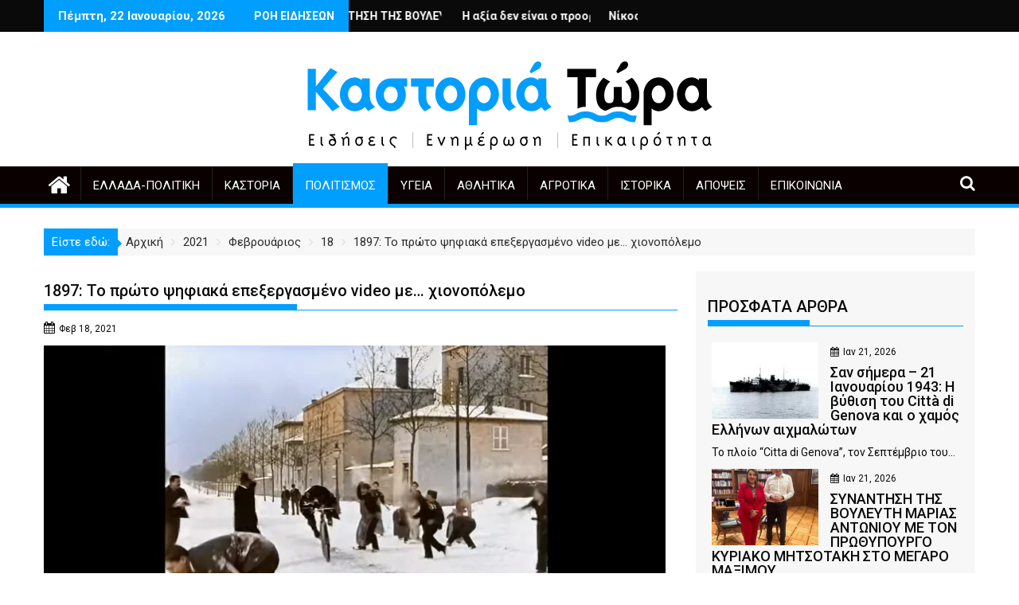

--- FILE ---
content_type: text/html; charset=UTF-8
request_url: https://kastoriatwra.gr/2021/02/18/1897-%CF%84%CE%BF-%CF%80%CF%81%CF%8E%CF%84%CE%BF-%CF%88%CE%B7%CF%86%CE%B9%CE%B1%CE%BA%CE%AC-%CE%B5%CF%80%CE%B5%CE%BE%CE%B5%CF%81%CE%B3%CE%B1%CF%83%CE%BC%CE%AD%CE%BD%CE%BF-video-%CE%BC%CE%B5/
body_size: 35486
content:
<!DOCTYPE html><html lang="el" prefix="og: https://ogp.me/ns#">
        	<head>

		        <meta charset="UTF-8">
        <meta name="viewport" content="width=device-width, initial-scale=1">
        <link rel="profile" href="http://gmpg.org/xfn/11">
        <link rel="pingback" href="https://kastoriatwra.gr/xmlrpc.php">
        	<style>img:is([sizes="auto" i], [sizes^="auto," i]) { contain-intrinsic-size: 3000px 1500px }</style>
	
<!-- Search Engine Optimization by Rank Math - https://rankmath.com/ -->
<title>1897: Το πρώτο ψηφιακά επεξεργασμένο video με... χιονοπόλεμο |</title>
<meta name="description" content="Σε αυτό το ψηφιακά επεξεργασμένο βιντεάκι βλέπουμε κάτι χαριτωμένα, ανέμελα πλάσματα του 1897, που παίζουν χιονοπόλεμο και με περίσσια χάρη, επιτίθενται σ’"/>
<meta name="robots" content="follow, index, max-snippet:-1, max-video-preview:-1, max-image-preview:large"/>
<link rel="canonical" href="https://kastoriatwra.gr/2021/02/18/1897-%cf%84%ce%bf-%cf%80%cf%81%cf%8e%cf%84%ce%bf-%cf%88%ce%b7%cf%86%ce%b9%ce%b1%ce%ba%ce%ac-%ce%b5%cf%80%ce%b5%ce%be%ce%b5%cf%81%ce%b3%ce%b1%cf%83%ce%bc%ce%ad%ce%bd%ce%bf-video-%ce%bc%ce%b5/" />
<meta property="og:locale" content="el_GR" />
<meta property="og:type" content="article" />
<meta property="og:title" content="1897: Το πρώτο ψηφιακά επεξεργασμένο video με... χιονοπόλεμο |" />
<meta property="og:description" content="Σε αυτό το ψηφιακά επεξεργασμένο βιντεάκι βλέπουμε κάτι χαριτωμένα, ανέμελα πλάσματα του 1897, που παίζουν χιονοπόλεμο και με περίσσια χάρη, επιτίθενται σ’" />
<meta property="og:url" content="https://kastoriatwra.gr/2021/02/18/1897-%cf%84%ce%bf-%cf%80%cf%81%cf%8e%cf%84%ce%bf-%cf%88%ce%b7%cf%86%ce%b9%ce%b1%ce%ba%ce%ac-%ce%b5%cf%80%ce%b5%ce%be%ce%b5%cf%81%ce%b3%ce%b1%cf%83%ce%bc%ce%ad%ce%bd%ce%bf-video-%ce%bc%ce%b5/" />
<meta property="article:section" content="Πολιτισμός" />
<meta property="og:updated_time" content="2021-02-18T22:02:27+02:00" />
<meta property="og:image" content="https://kastoriatwra.gr/wp-content/uploads/2021/02/Το-πρώτο-ψηφιακά-επεξεργασμένο-Video-με...-χιονοπόλεμο-kastoriatwra.gr_.png" />
<meta property="og:image:secure_url" content="https://kastoriatwra.gr/wp-content/uploads/2021/02/Το-πρώτο-ψηφιακά-επεξεργασμένο-Video-με...-χιονοπόλεμο-kastoriatwra.gr_.png" />
<meta property="og:image:width" content="784" />
<meta property="og:image:height" content="348" />
<meta property="og:image:alt" content="ψηφιακά επεξεργασμένο video με... χιονοπόλεμο" />
<meta property="og:image:type" content="image/png" />
<meta property="article:published_time" content="2021-02-18T22:02:25+02:00" />
<meta property="article:modified_time" content="2021-02-18T22:02:27+02:00" />
<meta name="twitter:card" content="summary_large_image" />
<meta name="twitter:title" content="1897: Το πρώτο ψηφιακά επεξεργασμένο video με... χιονοπόλεμο |" />
<meta name="twitter:description" content="Σε αυτό το ψηφιακά επεξεργασμένο βιντεάκι βλέπουμε κάτι χαριτωμένα, ανέμελα πλάσματα του 1897, που παίζουν χιονοπόλεμο και με περίσσια χάρη, επιτίθενται σ’" />
<meta name="twitter:site" content="@kastoriatwra" />
<meta name="twitter:creator" content="@kastoriatwra" />
<meta name="twitter:image" content="https://kastoriatwra.gr/wp-content/uploads/2021/02/Το-πρώτο-ψηφιακά-επεξεργασμένο-Video-με...-χιονοπόλεμο-kastoriatwra.gr_.png" />
<meta name="twitter:label1" content="Written by" />
<meta name="twitter:data1" content="kastoriatwra" />
<meta name="twitter:label2" content="Time to read" />
<meta name="twitter:data2" content="1 minute" />
<script type="application/ld+json" class="rank-math-schema">{"@context":"https://schema.org","@graph":["",{"@type":"WebSite","@id":"https://kastoriatwra.gr/#website","url":"https://kastoriatwra.gr","inLanguage":"el"},{"@type":"ImageObject","@id":"https://kastoriatwra.gr/wp-content/uploads/2021/02/\u03a4\u03bf-\u03c0\u03c1\u03ce\u03c4\u03bf-\u03c8\u03b7\u03c6\u03b9\u03b1\u03ba\u03ac-\u03b5\u03c0\u03b5\u03be\u03b5\u03c1\u03b3\u03b1\u03c3\u03bc\u03ad\u03bd\u03bf-Video-\u03bc\u03b5...-\u03c7\u03b9\u03bf\u03bd\u03bf\u03c0\u03cc\u03bb\u03b5\u03bc\u03bf-kastoriatwra.gr_.png","url":"https://kastoriatwra.gr/wp-content/uploads/2021/02/\u03a4\u03bf-\u03c0\u03c1\u03ce\u03c4\u03bf-\u03c8\u03b7\u03c6\u03b9\u03b1\u03ba\u03ac-\u03b5\u03c0\u03b5\u03be\u03b5\u03c1\u03b3\u03b1\u03c3\u03bc\u03ad\u03bd\u03bf-Video-\u03bc\u03b5...-\u03c7\u03b9\u03bf\u03bd\u03bf\u03c0\u03cc\u03bb\u03b5\u03bc\u03bf-kastoriatwra.gr_.png","width":"784","height":"348","inLanguage":"el"},{"@type":"WebPage","@id":"https://kastoriatwra.gr/2021/02/18/1897-%cf%84%ce%bf-%cf%80%cf%81%cf%8e%cf%84%ce%bf-%cf%88%ce%b7%cf%86%ce%b9%ce%b1%ce%ba%ce%ac-%ce%b5%cf%80%ce%b5%ce%be%ce%b5%cf%81%ce%b3%ce%b1%cf%83%ce%bc%ce%ad%ce%bd%ce%bf-video-%ce%bc%ce%b5/#webpage","url":"https://kastoriatwra.gr/2021/02/18/1897-%cf%84%ce%bf-%cf%80%cf%81%cf%8e%cf%84%ce%bf-%cf%88%ce%b7%cf%86%ce%b9%ce%b1%ce%ba%ce%ac-%ce%b5%cf%80%ce%b5%ce%be%ce%b5%cf%81%ce%b3%ce%b1%cf%83%ce%bc%ce%ad%ce%bd%ce%bf-video-%ce%bc%ce%b5/","name":"1897: \u03a4\u03bf \u03c0\u03c1\u03ce\u03c4\u03bf \u03c8\u03b7\u03c6\u03b9\u03b1\u03ba\u03ac \u03b5\u03c0\u03b5\u03be\u03b5\u03c1\u03b3\u03b1\u03c3\u03bc\u03ad\u03bd\u03bf video \u03bc\u03b5... \u03c7\u03b9\u03bf\u03bd\u03bf\u03c0\u03cc\u03bb\u03b5\u03bc\u03bf |","datePublished":"2021-02-18T22:02:25+02:00","dateModified":"2021-02-18T22:02:27+02:00","isPartOf":{"@id":"https://kastoriatwra.gr/#website"},"primaryImageOfPage":{"@id":"https://kastoriatwra.gr/wp-content/uploads/2021/02/\u03a4\u03bf-\u03c0\u03c1\u03ce\u03c4\u03bf-\u03c8\u03b7\u03c6\u03b9\u03b1\u03ba\u03ac-\u03b5\u03c0\u03b5\u03be\u03b5\u03c1\u03b3\u03b1\u03c3\u03bc\u03ad\u03bd\u03bf-Video-\u03bc\u03b5...-\u03c7\u03b9\u03bf\u03bd\u03bf\u03c0\u03cc\u03bb\u03b5\u03bc\u03bf-kastoriatwra.gr_.png"},"inLanguage":"el"},{"@type":"Person","@id":"https://kastoriatwra.gr/author/kastoriatwra/","name":"kastoriatwra","url":"https://kastoriatwra.gr/author/kastoriatwra/","image":{"@type":"ImageObject","@id":"https://secure.gravatar.com/avatar/0bd3c8d58ce878dd41df0e17a2be189d263d8c7b4509a13ea3121618e255da95?s=96&amp;d=mm&amp;r=g","url":"https://secure.gravatar.com/avatar/0bd3c8d58ce878dd41df0e17a2be189d263d8c7b4509a13ea3121618e255da95?s=96&amp;d=mm&amp;r=g","caption":"kastoriatwra","inLanguage":"el"},"sameAs":["https://kastoriatwra.gr"]},{"@type":"BlogPosting","headline":"1897: \u03a4\u03bf \u03c0\u03c1\u03ce\u03c4\u03bf \u03c8\u03b7\u03c6\u03b9\u03b1\u03ba\u03ac \u03b5\u03c0\u03b5\u03be\u03b5\u03c1\u03b3\u03b1\u03c3\u03bc\u03ad\u03bd\u03bf video \u03bc\u03b5... \u03c7\u03b9\u03bf\u03bd\u03bf\u03c0\u03cc\u03bb\u03b5\u03bc\u03bf |","keywords":"\u03c8\u03b7\u03c6\u03b9\u03b1\u03ba\u03ac \u03b5\u03c0\u03b5\u03be\u03b5\u03c1\u03b3\u03b1\u03c3\u03bc\u03ad\u03bd\u03bf video \u03bc\u03b5... \u03c7\u03b9\u03bf\u03bd\u03bf\u03c0\u03cc\u03bb\u03b5\u03bc\u03bf","datePublished":"2021-02-18T22:02:25+02:00","dateModified":"2021-02-18T22:02:27+02:00","articleSection":"\u03a0\u03bf\u03bb\u03b9\u03c4\u03b9\u03c3\u03bc\u03cc\u03c2","author":{"@id":"https://kastoriatwra.gr/author/kastoriatwra/","name":"kastoriatwra"},"description":"\u03a3\u03b5 \u03b1\u03c5\u03c4\u03cc \u03c4\u03bf \u03c8\u03b7\u03c6\u03b9\u03b1\u03ba\u03ac \u03b5\u03c0\u03b5\u03be\u03b5\u03c1\u03b3\u03b1\u03c3\u03bc\u03ad\u03bd\u03bf \u03b2\u03b9\u03bd\u03c4\u03b5\u03ac\u03ba\u03b9 \u03b2\u03bb\u03ad\u03c0\u03bf\u03c5\u03bc\u03b5 \u03ba\u03ac\u03c4\u03b9 \u03c7\u03b1\u03c1\u03b9\u03c4\u03c9\u03bc\u03ad\u03bd\u03b1, \u03b1\u03bd\u03ad\u03bc\u03b5\u03bb\u03b1 \u03c0\u03bb\u03ac\u03c3\u03bc\u03b1\u03c4\u03b1 \u03c4\u03bf\u03c5 1897, \u03c0\u03bf\u03c5 \u03c0\u03b1\u03af\u03b6\u03bf\u03c5\u03bd \u03c7\u03b9\u03bf\u03bd\u03bf\u03c0\u03cc\u03bb\u03b5\u03bc\u03bf \u03ba\u03b1\u03b9 \u03bc\u03b5 \u03c0\u03b5\u03c1\u03af\u03c3\u03c3\u03b9\u03b1 \u03c7\u03ac\u03c1\u03b7, \u03b5\u03c0\u03b9\u03c4\u03af\u03b8\u03b5\u03bd\u03c4\u03b1\u03b9 \u03c3\u2019","name":"1897: \u03a4\u03bf \u03c0\u03c1\u03ce\u03c4\u03bf \u03c8\u03b7\u03c6\u03b9\u03b1\u03ba\u03ac \u03b5\u03c0\u03b5\u03be\u03b5\u03c1\u03b3\u03b1\u03c3\u03bc\u03ad\u03bd\u03bf video \u03bc\u03b5... \u03c7\u03b9\u03bf\u03bd\u03bf\u03c0\u03cc\u03bb\u03b5\u03bc\u03bf |","@id":"https://kastoriatwra.gr/2021/02/18/1897-%cf%84%ce%bf-%cf%80%cf%81%cf%8e%cf%84%ce%bf-%cf%88%ce%b7%cf%86%ce%b9%ce%b1%ce%ba%ce%ac-%ce%b5%cf%80%ce%b5%ce%be%ce%b5%cf%81%ce%b3%ce%b1%cf%83%ce%bc%ce%ad%ce%bd%ce%bf-video-%ce%bc%ce%b5/#richSnippet","isPartOf":{"@id":"https://kastoriatwra.gr/2021/02/18/1897-%cf%84%ce%bf-%cf%80%cf%81%cf%8e%cf%84%ce%bf-%cf%88%ce%b7%cf%86%ce%b9%ce%b1%ce%ba%ce%ac-%ce%b5%cf%80%ce%b5%ce%be%ce%b5%cf%81%ce%b3%ce%b1%cf%83%ce%bc%ce%ad%ce%bd%ce%bf-video-%ce%bc%ce%b5/#webpage"},"image":{"@id":"https://kastoriatwra.gr/wp-content/uploads/2021/02/\u03a4\u03bf-\u03c0\u03c1\u03ce\u03c4\u03bf-\u03c8\u03b7\u03c6\u03b9\u03b1\u03ba\u03ac-\u03b5\u03c0\u03b5\u03be\u03b5\u03c1\u03b3\u03b1\u03c3\u03bc\u03ad\u03bd\u03bf-Video-\u03bc\u03b5...-\u03c7\u03b9\u03bf\u03bd\u03bf\u03c0\u03cc\u03bb\u03b5\u03bc\u03bf-kastoriatwra.gr_.png"},"inLanguage":"el","mainEntityOfPage":{"@id":"https://kastoriatwra.gr/2021/02/18/1897-%cf%84%ce%bf-%cf%80%cf%81%cf%8e%cf%84%ce%bf-%cf%88%ce%b7%cf%86%ce%b9%ce%b1%ce%ba%ce%ac-%ce%b5%cf%80%ce%b5%ce%be%ce%b5%cf%81%ce%b3%ce%b1%cf%83%ce%bc%ce%ad%ce%bd%ce%bf-video-%ce%bc%ce%b5/#webpage"}}]}</script>
<!-- /Rank Math WordPress SEO plugin -->

<link rel='dns-prefetch' href='//fonts.googleapis.com' />
<link rel="alternate" type="application/rss+xml" title="Ροή RSS &raquo; " href="https://kastoriatwra.gr/feed/" />
<link rel="alternate" type="application/rss+xml" title="Ροή Σχολίων &raquo; " href="https://kastoriatwra.gr/comments/feed/" />
<script type="text/javascript" id="wpp-js" src="https://kastoriatwra.gr/wp-content/plugins/wordpress-popular-posts/assets/js/wpp.min.js?ver=7.3.6" data-sampling="0" data-sampling-rate="100" data-api-url="https://kastoriatwra.gr/wp-json/wordpress-popular-posts" data-post-id="5577" data-token="16376e465a" data-lang="0" data-debug="0"></script>
<link rel="alternate" type="application/rss+xml" title="Ροή Σχολίων  &raquo; 1897:  Το πρώτο  ψηφιακά επεξεργασμένο video με&#8230; χιονοπόλεμο" href="https://kastoriatwra.gr/2021/02/18/1897-%cf%84%ce%bf-%cf%80%cf%81%cf%8e%cf%84%ce%bf-%cf%88%ce%b7%cf%86%ce%b9%ce%b1%ce%ba%ce%ac-%ce%b5%cf%80%ce%b5%ce%be%ce%b5%cf%81%ce%b3%ce%b1%cf%83%ce%bc%ce%ad%ce%bd%ce%bf-video-%ce%bc%ce%b5/feed/" />
		<!-- This site uses the Google Analytics by MonsterInsights plugin v9.10.0 - Using Analytics tracking - https://www.monsterinsights.com/ -->
							<script src="//www.googletagmanager.com/gtag/js?id=G-BMH3VJ61MY"  data-cfasync="false" data-wpfc-render="false" type="text/javascript" async></script>
			<script data-cfasync="false" data-wpfc-render="false" type="text/javascript">
				var mi_version = '9.10.0';
				var mi_track_user = true;
				var mi_no_track_reason = '';
								var MonsterInsightsDefaultLocations = {"page_location":"https:\/\/kastoriatwra.gr\/2021\/02\/18\/1897-%CF%84%CE%BF-%CF%80%CF%81%CF%8E%CF%84%CE%BF-%CF%88%CE%B7%CF%86%CE%B9%CE%B1%CE%BA%CE%AC-%CE%B5%CF%80%CE%B5%CE%BE%CE%B5%CF%81%CE%B3%CE%B1%CF%83%CE%BC%CE%AD%CE%BD%CE%BF-video-%CE%BC%CE%B5\/"};
								if ( typeof MonsterInsightsPrivacyGuardFilter === 'function' ) {
					var MonsterInsightsLocations = (typeof MonsterInsightsExcludeQuery === 'object') ? MonsterInsightsPrivacyGuardFilter( MonsterInsightsExcludeQuery ) : MonsterInsightsPrivacyGuardFilter( MonsterInsightsDefaultLocations );
				} else {
					var MonsterInsightsLocations = (typeof MonsterInsightsExcludeQuery === 'object') ? MonsterInsightsExcludeQuery : MonsterInsightsDefaultLocations;
				}

								var disableStrs = [
										'ga-disable-G-BMH3VJ61MY',
									];

				/* Function to detect opted out users */
				function __gtagTrackerIsOptedOut() {
					for (var index = 0; index < disableStrs.length; index++) {
						if (document.cookie.indexOf(disableStrs[index] + '=true') > -1) {
							return true;
						}
					}

					return false;
				}

				/* Disable tracking if the opt-out cookie exists. */
				if (__gtagTrackerIsOptedOut()) {
					for (var index = 0; index < disableStrs.length; index++) {
						window[disableStrs[index]] = true;
					}
				}

				/* Opt-out function */
				function __gtagTrackerOptout() {
					for (var index = 0; index < disableStrs.length; index++) {
						document.cookie = disableStrs[index] + '=true; expires=Thu, 31 Dec 2099 23:59:59 UTC; path=/';
						window[disableStrs[index]] = true;
					}
				}

				if ('undefined' === typeof gaOptout) {
					function gaOptout() {
						__gtagTrackerOptout();
					}
				}
								window.dataLayer = window.dataLayer || [];

				window.MonsterInsightsDualTracker = {
					helpers: {},
					trackers: {},
				};
				if (mi_track_user) {
					function __gtagDataLayer() {
						dataLayer.push(arguments);
					}

					function __gtagTracker(type, name, parameters) {
						if (!parameters) {
							parameters = {};
						}

						if (parameters.send_to) {
							__gtagDataLayer.apply(null, arguments);
							return;
						}

						if (type === 'event') {
														parameters.send_to = monsterinsights_frontend.v4_id;
							var hookName = name;
							if (typeof parameters['event_category'] !== 'undefined') {
								hookName = parameters['event_category'] + ':' + name;
							}

							if (typeof MonsterInsightsDualTracker.trackers[hookName] !== 'undefined') {
								MonsterInsightsDualTracker.trackers[hookName](parameters);
							} else {
								__gtagDataLayer('event', name, parameters);
							}
							
						} else {
							__gtagDataLayer.apply(null, arguments);
						}
					}

					__gtagTracker('js', new Date());
					__gtagTracker('set', {
						'developer_id.dZGIzZG': true,
											});
					if ( MonsterInsightsLocations.page_location ) {
						__gtagTracker('set', MonsterInsightsLocations);
					}
										__gtagTracker('config', 'G-BMH3VJ61MY', {"forceSSL":"true","link_attribution":"true"} );
										window.gtag = __gtagTracker;										(function () {
						/* https://developers.google.com/analytics/devguides/collection/analyticsjs/ */
						/* ga and __gaTracker compatibility shim. */
						var noopfn = function () {
							return null;
						};
						var newtracker = function () {
							return new Tracker();
						};
						var Tracker = function () {
							return null;
						};
						var p = Tracker.prototype;
						p.get = noopfn;
						p.set = noopfn;
						p.send = function () {
							var args = Array.prototype.slice.call(arguments);
							args.unshift('send');
							__gaTracker.apply(null, args);
						};
						var __gaTracker = function () {
							var len = arguments.length;
							if (len === 0) {
								return;
							}
							var f = arguments[len - 1];
							if (typeof f !== 'object' || f === null || typeof f.hitCallback !== 'function') {
								if ('send' === arguments[0]) {
									var hitConverted, hitObject = false, action;
									if ('event' === arguments[1]) {
										if ('undefined' !== typeof arguments[3]) {
											hitObject = {
												'eventAction': arguments[3],
												'eventCategory': arguments[2],
												'eventLabel': arguments[4],
												'value': arguments[5] ? arguments[5] : 1,
											}
										}
									}
									if ('pageview' === arguments[1]) {
										if ('undefined' !== typeof arguments[2]) {
											hitObject = {
												'eventAction': 'page_view',
												'page_path': arguments[2],
											}
										}
									}
									if (typeof arguments[2] === 'object') {
										hitObject = arguments[2];
									}
									if (typeof arguments[5] === 'object') {
										Object.assign(hitObject, arguments[5]);
									}
									if ('undefined' !== typeof arguments[1].hitType) {
										hitObject = arguments[1];
										if ('pageview' === hitObject.hitType) {
											hitObject.eventAction = 'page_view';
										}
									}
									if (hitObject) {
										action = 'timing' === arguments[1].hitType ? 'timing_complete' : hitObject.eventAction;
										hitConverted = mapArgs(hitObject);
										__gtagTracker('event', action, hitConverted);
									}
								}
								return;
							}

							function mapArgs(args) {
								var arg, hit = {};
								var gaMap = {
									'eventCategory': 'event_category',
									'eventAction': 'event_action',
									'eventLabel': 'event_label',
									'eventValue': 'event_value',
									'nonInteraction': 'non_interaction',
									'timingCategory': 'event_category',
									'timingVar': 'name',
									'timingValue': 'value',
									'timingLabel': 'event_label',
									'page': 'page_path',
									'location': 'page_location',
									'title': 'page_title',
									'referrer' : 'page_referrer',
								};
								for (arg in args) {
																		if (!(!args.hasOwnProperty(arg) || !gaMap.hasOwnProperty(arg))) {
										hit[gaMap[arg]] = args[arg];
									} else {
										hit[arg] = args[arg];
									}
								}
								return hit;
							}

							try {
								f.hitCallback();
							} catch (ex) {
							}
						};
						__gaTracker.create = newtracker;
						__gaTracker.getByName = newtracker;
						__gaTracker.getAll = function () {
							return [];
						};
						__gaTracker.remove = noopfn;
						__gaTracker.loaded = true;
						window['__gaTracker'] = __gaTracker;
					})();
									} else {
										console.log("");
					(function () {
						function __gtagTracker() {
							return null;
						}

						window['__gtagTracker'] = __gtagTracker;
						window['gtag'] = __gtagTracker;
					})();
									}
			</script>
							<!-- / Google Analytics by MonsterInsights -->
		<script type="text/javascript">
/* <![CDATA[ */
window._wpemojiSettings = {"baseUrl":"https:\/\/s.w.org\/images\/core\/emoji\/16.0.1\/72x72\/","ext":".png","svgUrl":"https:\/\/s.w.org\/images\/core\/emoji\/16.0.1\/svg\/","svgExt":".svg","source":{"concatemoji":"https:\/\/kastoriatwra.gr\/wp-includes\/js\/wp-emoji-release.min.js?ver=6.8.3"}};
/*! This file is auto-generated */
!function(s,n){var o,i,e;function c(e){try{var t={supportTests:e,timestamp:(new Date).valueOf()};sessionStorage.setItem(o,JSON.stringify(t))}catch(e){}}function p(e,t,n){e.clearRect(0,0,e.canvas.width,e.canvas.height),e.fillText(t,0,0);var t=new Uint32Array(e.getImageData(0,0,e.canvas.width,e.canvas.height).data),a=(e.clearRect(0,0,e.canvas.width,e.canvas.height),e.fillText(n,0,0),new Uint32Array(e.getImageData(0,0,e.canvas.width,e.canvas.height).data));return t.every(function(e,t){return e===a[t]})}function u(e,t){e.clearRect(0,0,e.canvas.width,e.canvas.height),e.fillText(t,0,0);for(var n=e.getImageData(16,16,1,1),a=0;a<n.data.length;a++)if(0!==n.data[a])return!1;return!0}function f(e,t,n,a){switch(t){case"flag":return n(e,"\ud83c\udff3\ufe0f\u200d\u26a7\ufe0f","\ud83c\udff3\ufe0f\u200b\u26a7\ufe0f")?!1:!n(e,"\ud83c\udde8\ud83c\uddf6","\ud83c\udde8\u200b\ud83c\uddf6")&&!n(e,"\ud83c\udff4\udb40\udc67\udb40\udc62\udb40\udc65\udb40\udc6e\udb40\udc67\udb40\udc7f","\ud83c\udff4\u200b\udb40\udc67\u200b\udb40\udc62\u200b\udb40\udc65\u200b\udb40\udc6e\u200b\udb40\udc67\u200b\udb40\udc7f");case"emoji":return!a(e,"\ud83e\udedf")}return!1}function g(e,t,n,a){var r="undefined"!=typeof WorkerGlobalScope&&self instanceof WorkerGlobalScope?new OffscreenCanvas(300,150):s.createElement("canvas"),o=r.getContext("2d",{willReadFrequently:!0}),i=(o.textBaseline="top",o.font="600 32px Arial",{});return e.forEach(function(e){i[e]=t(o,e,n,a)}),i}function t(e){var t=s.createElement("script");t.src=e,t.defer=!0,s.head.appendChild(t)}"undefined"!=typeof Promise&&(o="wpEmojiSettingsSupports",i=["flag","emoji"],n.supports={everything:!0,everythingExceptFlag:!0},e=new Promise(function(e){s.addEventListener("DOMContentLoaded",e,{once:!0})}),new Promise(function(t){var n=function(){try{var e=JSON.parse(sessionStorage.getItem(o));if("object"==typeof e&&"number"==typeof e.timestamp&&(new Date).valueOf()<e.timestamp+604800&&"object"==typeof e.supportTests)return e.supportTests}catch(e){}return null}();if(!n){if("undefined"!=typeof Worker&&"undefined"!=typeof OffscreenCanvas&&"undefined"!=typeof URL&&URL.createObjectURL&&"undefined"!=typeof Blob)try{var e="postMessage("+g.toString()+"("+[JSON.stringify(i),f.toString(),p.toString(),u.toString()].join(",")+"));",a=new Blob([e],{type:"text/javascript"}),r=new Worker(URL.createObjectURL(a),{name:"wpTestEmojiSupports"});return void(r.onmessage=function(e){c(n=e.data),r.terminate(),t(n)})}catch(e){}c(n=g(i,f,p,u))}t(n)}).then(function(e){for(var t in e)n.supports[t]=e[t],n.supports.everything=n.supports.everything&&n.supports[t],"flag"!==t&&(n.supports.everythingExceptFlag=n.supports.everythingExceptFlag&&n.supports[t]);n.supports.everythingExceptFlag=n.supports.everythingExceptFlag&&!n.supports.flag,n.DOMReady=!1,n.readyCallback=function(){n.DOMReady=!0}}).then(function(){return e}).then(function(){var e;n.supports.everything||(n.readyCallback(),(e=n.source||{}).concatemoji?t(e.concatemoji):e.wpemoji&&e.twemoji&&(t(e.twemoji),t(e.wpemoji)))}))}((window,document),window._wpemojiSettings);
/* ]]> */
</script>
<!-- kastoriatwra.gr is managing ads with Advanced Ads 2.0.16 – https://wpadvancedads.com/ --><script id="kasto-ready">
			window.advanced_ads_ready=function(e,a){a=a||"complete";var d=function(e){return"interactive"===a?"loading"!==e:"complete"===e};d(document.readyState)?e():document.addEventListener("readystatechange",(function(a){d(a.target.readyState)&&e()}),{once:"interactive"===a})},window.advanced_ads_ready_queue=window.advanced_ads_ready_queue||[];		</script>
		
<link rel='stylesheet' id='ts-poll-block-css' href='https://kastoriatwra.gr/wp-content/plugins/poll-wp/admin/css/block.css?ver=6.8.3' type='text/css' media='all' />
<style id='wp-emoji-styles-inline-css' type='text/css'>

	img.wp-smiley, img.emoji {
		display: inline !important;
		border: none !important;
		box-shadow: none !important;
		height: 1em !important;
		width: 1em !important;
		margin: 0 0.07em !important;
		vertical-align: -0.1em !important;
		background: none !important;
		padding: 0 !important;
	}
</style>
<link rel='stylesheet' id='wp-block-library-css' href='https://kastoriatwra.gr/wp-includes/css/dist/block-library/style.min.css?ver=6.8.3' type='text/css' media='all' />
<style id='wp-block-library-theme-inline-css' type='text/css'>
.wp-block-audio :where(figcaption){color:#555;font-size:13px;text-align:center}.is-dark-theme .wp-block-audio :where(figcaption){color:#ffffffa6}.wp-block-audio{margin:0 0 1em}.wp-block-code{border:1px solid #ccc;border-radius:4px;font-family:Menlo,Consolas,monaco,monospace;padding:.8em 1em}.wp-block-embed :where(figcaption){color:#555;font-size:13px;text-align:center}.is-dark-theme .wp-block-embed :where(figcaption){color:#ffffffa6}.wp-block-embed{margin:0 0 1em}.blocks-gallery-caption{color:#555;font-size:13px;text-align:center}.is-dark-theme .blocks-gallery-caption{color:#ffffffa6}:root :where(.wp-block-image figcaption){color:#555;font-size:13px;text-align:center}.is-dark-theme :root :where(.wp-block-image figcaption){color:#ffffffa6}.wp-block-image{margin:0 0 1em}.wp-block-pullquote{border-bottom:4px solid;border-top:4px solid;color:currentColor;margin-bottom:1.75em}.wp-block-pullquote cite,.wp-block-pullquote footer,.wp-block-pullquote__citation{color:currentColor;font-size:.8125em;font-style:normal;text-transform:uppercase}.wp-block-quote{border-left:.25em solid;margin:0 0 1.75em;padding-left:1em}.wp-block-quote cite,.wp-block-quote footer{color:currentColor;font-size:.8125em;font-style:normal;position:relative}.wp-block-quote:where(.has-text-align-right){border-left:none;border-right:.25em solid;padding-left:0;padding-right:1em}.wp-block-quote:where(.has-text-align-center){border:none;padding-left:0}.wp-block-quote.is-large,.wp-block-quote.is-style-large,.wp-block-quote:where(.is-style-plain){border:none}.wp-block-search .wp-block-search__label{font-weight:700}.wp-block-search__button{border:1px solid #ccc;padding:.375em .625em}:where(.wp-block-group.has-background){padding:1.25em 2.375em}.wp-block-separator.has-css-opacity{opacity:.4}.wp-block-separator{border:none;border-bottom:2px solid;margin-left:auto;margin-right:auto}.wp-block-separator.has-alpha-channel-opacity{opacity:1}.wp-block-separator:not(.is-style-wide):not(.is-style-dots){width:100px}.wp-block-separator.has-background:not(.is-style-dots){border-bottom:none;height:1px}.wp-block-separator.has-background:not(.is-style-wide):not(.is-style-dots){height:2px}.wp-block-table{margin:0 0 1em}.wp-block-table td,.wp-block-table th{word-break:normal}.wp-block-table :where(figcaption){color:#555;font-size:13px;text-align:center}.is-dark-theme .wp-block-table :where(figcaption){color:#ffffffa6}.wp-block-video :where(figcaption){color:#555;font-size:13px;text-align:center}.is-dark-theme .wp-block-video :where(figcaption){color:#ffffffa6}.wp-block-video{margin:0 0 1em}:root :where(.wp-block-template-part.has-background){margin-bottom:0;margin-top:0;padding:1.25em 2.375em}
</style>
<style id='classic-theme-styles-inline-css' type='text/css'>
/*! This file is auto-generated */
.wp-block-button__link{color:#fff;background-color:#32373c;border-radius:9999px;box-shadow:none;text-decoration:none;padding:calc(.667em + 2px) calc(1.333em + 2px);font-size:1.125em}.wp-block-file__button{background:#32373c;color:#fff;text-decoration:none}
</style>
<link rel='stylesheet' id='magnific-popup-css' href='https://kastoriatwra.gr/wp-content/plugins/gutentor/assets/library/magnific-popup/magnific-popup.min.css?ver=1.8.0' type='text/css' media='all' />
<link rel='stylesheet' id='slick-css' href='https://kastoriatwra.gr/wp-content/plugins/gutentor/assets/library/slick/slick.min.css?ver=1.8.1' type='text/css' media='all' />
<link rel='stylesheet' id='fontawesome-css' href='https://kastoriatwra.gr/wp-content/plugins/gutentor/assets/library/font-awesome-4.7.0/css/font-awesome.min.css?ver=4' type='text/css' media='all' />
<link rel='stylesheet' id='wpness-grid-css' href='https://kastoriatwra.gr/wp-content/plugins/gutentor/assets/library/wpness-grid/wpness-grid.css?ver=1.0.0' type='text/css' media='all' />
<link rel='stylesheet' id='animate-css' href='https://kastoriatwra.gr/wp-content/plugins/gutentor/assets/library/animatecss/animate.min.css?ver=3.7.2' type='text/css' media='all' />
<link rel='stylesheet' id='wp-components-css' href='https://kastoriatwra.gr/wp-includes/css/dist/components/style.min.css?ver=6.8.3' type='text/css' media='all' />
<link rel='stylesheet' id='wp-preferences-css' href='https://kastoriatwra.gr/wp-includes/css/dist/preferences/style.min.css?ver=6.8.3' type='text/css' media='all' />
<link rel='stylesheet' id='wp-block-editor-css' href='https://kastoriatwra.gr/wp-includes/css/dist/block-editor/style.min.css?ver=6.8.3' type='text/css' media='all' />
<link rel='stylesheet' id='wp-reusable-blocks-css' href='https://kastoriatwra.gr/wp-includes/css/dist/reusable-blocks/style.min.css?ver=6.8.3' type='text/css' media='all' />
<link rel='stylesheet' id='wp-patterns-css' href='https://kastoriatwra.gr/wp-includes/css/dist/patterns/style.min.css?ver=6.8.3' type='text/css' media='all' />
<link rel='stylesheet' id='wp-editor-css' href='https://kastoriatwra.gr/wp-includes/css/dist/editor/style.min.css?ver=6.8.3' type='text/css' media='all' />
<link rel='stylesheet' id='gutentor-css' href='https://kastoriatwra.gr/wp-content/plugins/gutentor/dist/blocks.style.build.css?ver=3.5.4' type='text/css' media='all' />
<style id='global-styles-inline-css' type='text/css'>
:root{--wp--preset--aspect-ratio--square: 1;--wp--preset--aspect-ratio--4-3: 4/3;--wp--preset--aspect-ratio--3-4: 3/4;--wp--preset--aspect-ratio--3-2: 3/2;--wp--preset--aspect-ratio--2-3: 2/3;--wp--preset--aspect-ratio--16-9: 16/9;--wp--preset--aspect-ratio--9-16: 9/16;--wp--preset--color--black: #000000;--wp--preset--color--cyan-bluish-gray: #abb8c3;--wp--preset--color--white: #ffffff;--wp--preset--color--pale-pink: #f78da7;--wp--preset--color--vivid-red: #cf2e2e;--wp--preset--color--luminous-vivid-orange: #ff6900;--wp--preset--color--luminous-vivid-amber: #fcb900;--wp--preset--color--light-green-cyan: #7bdcb5;--wp--preset--color--vivid-green-cyan: #00d084;--wp--preset--color--pale-cyan-blue: #8ed1fc;--wp--preset--color--vivid-cyan-blue: #0693e3;--wp--preset--color--vivid-purple: #9b51e0;--wp--preset--color--dark-gray: #A9A9A9;--wp--preset--color--silver: #C0C0C0;--wp--preset--color--white-smoke: #F5F5F5;--wp--preset--color--pink: #FFC0CB;--wp--preset--color--light-pink: #FFB6C1;--wp--preset--color--orchid: #DA70D6;--wp--preset--color--violet: #EE82EE;--wp--preset--color--sky-blue: #87CEEB;--wp--preset--color--light-cyan: #E0FFFF;--wp--preset--color--pale-green: #98FB98;--wp--preset--color--blue: #0000FF;--wp--preset--color--navy: #000080;--wp--preset--color--orange: #FFA500;--wp--preset--color--dark-orange: #FF8C00;--wp--preset--color--tomato: #FF6347;--wp--preset--color--maroon: #800000;--wp--preset--color--g-palette-1650017956976: rgba(245, 127, 49, 0.9);--wp--preset--gradient--vivid-cyan-blue-to-vivid-purple: linear-gradient(135deg,rgba(6,147,227,1) 0%,rgb(155,81,224) 100%);--wp--preset--gradient--light-green-cyan-to-vivid-green-cyan: linear-gradient(135deg,rgb(122,220,180) 0%,rgb(0,208,130) 100%);--wp--preset--gradient--luminous-vivid-amber-to-luminous-vivid-orange: linear-gradient(135deg,rgba(252,185,0,1) 0%,rgba(255,105,0,1) 100%);--wp--preset--gradient--luminous-vivid-orange-to-vivid-red: linear-gradient(135deg,rgba(255,105,0,1) 0%,rgb(207,46,46) 100%);--wp--preset--gradient--very-light-gray-to-cyan-bluish-gray: linear-gradient(135deg,rgb(238,238,238) 0%,rgb(169,184,195) 100%);--wp--preset--gradient--cool-to-warm-spectrum: linear-gradient(135deg,rgb(74,234,220) 0%,rgb(151,120,209) 20%,rgb(207,42,186) 40%,rgb(238,44,130) 60%,rgb(251,105,98) 80%,rgb(254,248,76) 100%);--wp--preset--gradient--blush-light-purple: linear-gradient(135deg,rgb(255,206,236) 0%,rgb(152,150,240) 100%);--wp--preset--gradient--blush-bordeaux: linear-gradient(135deg,rgb(254,205,165) 0%,rgb(254,45,45) 50%,rgb(107,0,62) 100%);--wp--preset--gradient--luminous-dusk: linear-gradient(135deg,rgb(255,203,112) 0%,rgb(199,81,192) 50%,rgb(65,88,208) 100%);--wp--preset--gradient--pale-ocean: linear-gradient(135deg,rgb(255,245,203) 0%,rgb(182,227,212) 50%,rgb(51,167,181) 100%);--wp--preset--gradient--electric-grass: linear-gradient(135deg,rgb(202,248,128) 0%,rgb(113,206,126) 100%);--wp--preset--gradient--midnight: linear-gradient(135deg,rgb(2,3,129) 0%,rgb(40,116,252) 100%);--wp--preset--font-size--small: 13px;--wp--preset--font-size--medium: 20px;--wp--preset--font-size--large: 36px;--wp--preset--font-size--x-large: 42px;--wp--preset--spacing--20: 0.44rem;--wp--preset--spacing--30: 0.67rem;--wp--preset--spacing--40: 1rem;--wp--preset--spacing--50: 1.5rem;--wp--preset--spacing--60: 2.25rem;--wp--preset--spacing--70: 3.38rem;--wp--preset--spacing--80: 5.06rem;--wp--preset--shadow--natural: 6px 6px 9px rgba(0, 0, 0, 0.2);--wp--preset--shadow--deep: 12px 12px 50px rgba(0, 0, 0, 0.4);--wp--preset--shadow--sharp: 6px 6px 0px rgba(0, 0, 0, 0.2);--wp--preset--shadow--outlined: 6px 6px 0px -3px rgba(255, 255, 255, 1), 6px 6px rgba(0, 0, 0, 1);--wp--preset--shadow--crisp: 6px 6px 0px rgba(0, 0, 0, 1);}:where(.is-layout-flex){gap: 0.5em;}:where(.is-layout-grid){gap: 0.5em;}body .is-layout-flex{display: flex;}.is-layout-flex{flex-wrap: wrap;align-items: center;}.is-layout-flex > :is(*, div){margin: 0;}body .is-layout-grid{display: grid;}.is-layout-grid > :is(*, div){margin: 0;}:where(.wp-block-columns.is-layout-flex){gap: 2em;}:where(.wp-block-columns.is-layout-grid){gap: 2em;}:where(.wp-block-post-template.is-layout-flex){gap: 1.25em;}:where(.wp-block-post-template.is-layout-grid){gap: 1.25em;}.has-black-color{color: var(--wp--preset--color--black) !important;}.has-cyan-bluish-gray-color{color: var(--wp--preset--color--cyan-bluish-gray) !important;}.has-white-color{color: var(--wp--preset--color--white) !important;}.has-pale-pink-color{color: var(--wp--preset--color--pale-pink) !important;}.has-vivid-red-color{color: var(--wp--preset--color--vivid-red) !important;}.has-luminous-vivid-orange-color{color: var(--wp--preset--color--luminous-vivid-orange) !important;}.has-luminous-vivid-amber-color{color: var(--wp--preset--color--luminous-vivid-amber) !important;}.has-light-green-cyan-color{color: var(--wp--preset--color--light-green-cyan) !important;}.has-vivid-green-cyan-color{color: var(--wp--preset--color--vivid-green-cyan) !important;}.has-pale-cyan-blue-color{color: var(--wp--preset--color--pale-cyan-blue) !important;}.has-vivid-cyan-blue-color{color: var(--wp--preset--color--vivid-cyan-blue) !important;}.has-vivid-purple-color{color: var(--wp--preset--color--vivid-purple) !important;}.has-black-background-color{background-color: var(--wp--preset--color--black) !important;}.has-cyan-bluish-gray-background-color{background-color: var(--wp--preset--color--cyan-bluish-gray) !important;}.has-white-background-color{background-color: var(--wp--preset--color--white) !important;}.has-pale-pink-background-color{background-color: var(--wp--preset--color--pale-pink) !important;}.has-vivid-red-background-color{background-color: var(--wp--preset--color--vivid-red) !important;}.has-luminous-vivid-orange-background-color{background-color: var(--wp--preset--color--luminous-vivid-orange) !important;}.has-luminous-vivid-amber-background-color{background-color: var(--wp--preset--color--luminous-vivid-amber) !important;}.has-light-green-cyan-background-color{background-color: var(--wp--preset--color--light-green-cyan) !important;}.has-vivid-green-cyan-background-color{background-color: var(--wp--preset--color--vivid-green-cyan) !important;}.has-pale-cyan-blue-background-color{background-color: var(--wp--preset--color--pale-cyan-blue) !important;}.has-vivid-cyan-blue-background-color{background-color: var(--wp--preset--color--vivid-cyan-blue) !important;}.has-vivid-purple-background-color{background-color: var(--wp--preset--color--vivid-purple) !important;}.has-black-border-color{border-color: var(--wp--preset--color--black) !important;}.has-cyan-bluish-gray-border-color{border-color: var(--wp--preset--color--cyan-bluish-gray) !important;}.has-white-border-color{border-color: var(--wp--preset--color--white) !important;}.has-pale-pink-border-color{border-color: var(--wp--preset--color--pale-pink) !important;}.has-vivid-red-border-color{border-color: var(--wp--preset--color--vivid-red) !important;}.has-luminous-vivid-orange-border-color{border-color: var(--wp--preset--color--luminous-vivid-orange) !important;}.has-luminous-vivid-amber-border-color{border-color: var(--wp--preset--color--luminous-vivid-amber) !important;}.has-light-green-cyan-border-color{border-color: var(--wp--preset--color--light-green-cyan) !important;}.has-vivid-green-cyan-border-color{border-color: var(--wp--preset--color--vivid-green-cyan) !important;}.has-pale-cyan-blue-border-color{border-color: var(--wp--preset--color--pale-cyan-blue) !important;}.has-vivid-cyan-blue-border-color{border-color: var(--wp--preset--color--vivid-cyan-blue) !important;}.has-vivid-purple-border-color{border-color: var(--wp--preset--color--vivid-purple) !important;}.has-vivid-cyan-blue-to-vivid-purple-gradient-background{background: var(--wp--preset--gradient--vivid-cyan-blue-to-vivid-purple) !important;}.has-light-green-cyan-to-vivid-green-cyan-gradient-background{background: var(--wp--preset--gradient--light-green-cyan-to-vivid-green-cyan) !important;}.has-luminous-vivid-amber-to-luminous-vivid-orange-gradient-background{background: var(--wp--preset--gradient--luminous-vivid-amber-to-luminous-vivid-orange) !important;}.has-luminous-vivid-orange-to-vivid-red-gradient-background{background: var(--wp--preset--gradient--luminous-vivid-orange-to-vivid-red) !important;}.has-very-light-gray-to-cyan-bluish-gray-gradient-background{background: var(--wp--preset--gradient--very-light-gray-to-cyan-bluish-gray) !important;}.has-cool-to-warm-spectrum-gradient-background{background: var(--wp--preset--gradient--cool-to-warm-spectrum) !important;}.has-blush-light-purple-gradient-background{background: var(--wp--preset--gradient--blush-light-purple) !important;}.has-blush-bordeaux-gradient-background{background: var(--wp--preset--gradient--blush-bordeaux) !important;}.has-luminous-dusk-gradient-background{background: var(--wp--preset--gradient--luminous-dusk) !important;}.has-pale-ocean-gradient-background{background: var(--wp--preset--gradient--pale-ocean) !important;}.has-electric-grass-gradient-background{background: var(--wp--preset--gradient--electric-grass) !important;}.has-midnight-gradient-background{background: var(--wp--preset--gradient--midnight) !important;}.has-small-font-size{font-size: var(--wp--preset--font-size--small) !important;}.has-medium-font-size{font-size: var(--wp--preset--font-size--medium) !important;}.has-large-font-size{font-size: var(--wp--preset--font-size--large) !important;}.has-x-large-font-size{font-size: var(--wp--preset--font-size--x-large) !important;}
:where(.wp-block-post-template.is-layout-flex){gap: 1.25em;}:where(.wp-block-post-template.is-layout-grid){gap: 1.25em;}
:where(.wp-block-columns.is-layout-flex){gap: 2em;}:where(.wp-block-columns.is-layout-grid){gap: 2em;}
:root :where(.wp-block-pullquote){font-size: 1.5em;line-height: 1.6;}
</style>
<link rel='stylesheet' id='contact-form-7-css' href='https://kastoriatwra.gr/wp-content/plugins/contact-form-7/includes/css/styles.css?ver=6.1.4' type='text/css' media='all' />
<link rel='stylesheet' id='ts-poll-public-css' href='https://kastoriatwra.gr/wp-content/plugins/poll-wp/public/css/ts_poll-public.css?ver=2.5.5' type='text/css' media='all' />
<link rel='stylesheet' id='ts-poll-fonts-css' href='https://kastoriatwra.gr/wp-content/plugins/poll-wp/fonts/ts_poll-fonts.css?ver=2.5.5' type='text/css' media='all' />
<link rel='stylesheet' id='survey-maker-min-css' href='https://kastoriatwra.gr/wp-content/plugins/survey-maker/public/css/survey-maker-public-min.css?ver=5.1.9.8' type='text/css' media='all' />
<link rel='stylesheet' id='wordpress-popular-posts-css-css' href='https://kastoriatwra.gr/wp-content/plugins/wordpress-popular-posts/assets/css/wpp.css?ver=7.3.6' type='text/css' media='all' />
<link rel='stylesheet' id='Roboto-css' href='//fonts.googleapis.com/css?family=Roboto&#038;ver=6.8.3' type='text/css' media='all' />
<link rel='stylesheet' id='supermag-googleapis-css' href='//fonts.googleapis.com/css?family=Oswald%3A300%2C400%2C700%7CRoboto%3A300italic%2C400%2C500%2C700&#038;ver=4.0.3' type='text/css' media='all' />
<link rel='stylesheet' id='bxslider-css' href='https://kastoriatwra.gr/wp-content/themes/supermagpro/assets/library/bxslider/css/jquery.bxslider.min.css?ver=4.2.6' type='text/css' media='all' />
<link rel='stylesheet' id='mCustomScrollbar-css' href='https://kastoriatwra.gr/wp-content/themes/supermagpro/assets/library/malihu-custom-scrollbar/jquery.mCustomScrollbar.min.css?ver=3.0.9' type='text/css' media='all' />
<link rel='stylesheet' id='font-awesome-css' href='https://kastoriatwra.gr/wp-content/themes/supermagpro/assets/library/Font-Awesome/css/font-awesome.min.css?ver=4.7.0' type='text/css' media='all' />
<link rel='stylesheet' id='supermag-style-css' href='https://kastoriatwra.gr/wp-content/themes/supermagpro/style.css?ver=1.2.3.3' type='text/css' media='all' />
<style id='supermag-style-inline-css' type='text/css'>

        .site-title,
        .site-title a{
            font-family: 'Roboto';
        }
        .site-description,
        .site-description a{
            font-family: 'Roboto';
        }
        .main-navigation .acmethemes-nav a{
            font-family: 'Roboto';
        }
        h1, h1 a,
        h2, h2 a,
        h3, h3 a,
        h4, h4 a,
        h5, h5 a,
        h6, h6 a {
            font-family: 'Roboto';
        }
        body, p {
            font-family: 'Roboto';
        }
        .site-title,
        .site-title a{
            color: #4db2ec;
        }
        .site-title:hover,
        .site-title a:hover{
            color: #2d2d2d;
        }
        .site-description,
        .site-description a{
            color: #0a0a0a;
        }
        h1, h1 a,
        h2, h2 a,
        h3, h3 a,
        h4, h4 a,
        h5, h5 a,
        h6, h6 a {
            color: #0a0a0a;
        }
         .entry-content p,.details{
            color: #0a0a0a;
        }
        .comment-form .form-submit input,
        .read-more,
        .bn-title,
        .home-icon.front_page_on,
        .slider-section .cat-links a,
        .gallery-carousel .mCSB_scrollTools .mCSB_dragger .mCSB_dragger_bar,
        #calendar_wrap #wp-calendar #today,
        #calendar_wrap #wp-calendar #today a,
        .wpcf7-form input.wpcf7-submit:hover,
        .breadcrumb{
            background: #009eff;
        }
         .breadcrumb::after {
            border-left: 5px solid #009eff;
        }
        .rtl .breadcrumb::after {
            border-right: 5px solid #009eff;
            border-left: medium none;
        }
         .header-wrapper #site-navigation{
            border-bottom: 5px solid #009eff;
        }
        .search-block input#menu-search,
        .widget_search input#s,
        .slicknav_btn.slicknav_open,
        .footer-wrapper .bn-title,
        .gallery-carousel  li:hover img,
        .page-numbers:hover,
        .page-numbers:focus, .page-numbers.current,
        .wpcf7-form input.wpcf7-submit{
            border: 1px solid #009eff;
        }
         .footer-wrapper .border{
            border-top: 1px solid #009eff;
        }
        .socials a:hover,
        .search-block #searchsubmit,
        .widget_search #searchsubmit,
        .slider-section .bx-controls-direction a,
        .sm-up:hover,
        .sm-tabs-title .single-tab-title.opened,
        .page-numbers,
        .wpcf7-form input.wpcf7-submit{
            color: #009eff;
        }
         .sm-tabs-title .single-tab-title.opened::after{
            border-color: #009eff transparent;
        }
        .slicknav_btn.slicknav_open:before{
            background: none repeat scroll 0 0 #009eff;
            box-shadow: 0 6px 0 0 #009eff, 0 12px 0 0 #009eff;
        }
        .besides-slider .beside-post{
            border-bottom: 3px solid #009eff;
        }
        .widget-title,
            .footer-wrapper,
            .page-header .page-title,
            .single .entry-header .entry-title,
            .page .entry-header .entry-title
            {
            border-bottom: 1px solid #009eff;
        }
        .footer-wrapper .bn-title:before,
        .widget-title:before,
            .page-header .page-title:before,
            .single .entry-header .entry-title:before,
            .page .entry-header .entry-title:before
            {
            border-bottom: 7px solid #009eff;
        }
        .active img{
            border: 2px solid #009eff;
        }
        .comment-form .form-submit input:hover,
        .slider-section .cat-links a:hover,
        .read-more:hover,
        .slider-section .bx-controls-direction a,
        .sm-up-container,
        .gallery-carousel .mCSB_container{
            background:#0a0a0a;
        }
        .gallery-carousel  li img {
            border:1px solid #0a0a0a;
        }
        .entry-content a{
            color: #0a0a0a;
        }
        a:hover,
        .nav-links a:hover,
        #supermag-breadcrumbs a:hover,
        .bn-content a:hover,
        .slider-section .slide-title:hover,
        .feature-side-slider .post-title a:hover,
        .slider-feature-wrap a:hover,
        .feature-side-slider .beside-post:hover .beside-caption a,
        .featured-desc a:hover h4,
        .featured-desc .above-entry-meta span:hover{
            color: #009eff;
        }
        .nav-links .nav-previous a:hover, .nav-links .nav-next a:hover{
            border-top: 1px solid #009eff;
        }
         .posted-on a,
         .posted-on i,
        .author.vcard a,
        .author.vcard i,
        .comments-link a,
        .comments-link i,
        .edit-link a,
        .edit-link i,
        .cat-links a,
        .cat-links i,
        .tags-links a,
        .tags-links i,
        .byline a,
        .byline i{
            color: #0a0a0a;
        }
        .posted-on:hover i,
        .posted-on:hover a,
        .author.vcard:hover,
        .author.vcard:hover a,
        .author.vcard:hover i,
        .comments-link:hover a,
        .comments-link:hover i,
        .cat-links:hover a,
        .cat-links:hover i,
        .edit-link:hover a,
        .edit-link:hover i,
        .tags-links:hover a,
        .tags-links:hover i,
        .byline:hover a,
        .byline:hover i
        {
            color: #009eff;
        }
        .top-header-section,
        .top-header-section .wrapper{
            background: #0a0a0a;
        }
        .header-wrapper,
        .no-header-bn {
            background: #ffffff;
        }
        .header-wrapper #site-navigation,
        .header-wrapper .supermag_mega_menu.menu .mega-sub-menu li.menu-item-inner-mega .supermag-mega-menu-cat-wrap a,
        .header-wrapper .supermag_mega_menu.menu .mega-sub-menu li.menu-item a,
        .mega-sub-menu .supermag-mega-menu-cat-wrap,
        .header-wrapper ul.sub-menu.mega-sub-menu,
        .slicknav_btn,
        .header-wrapper .main-navigation .slicknav_nav ul.sub-menu,
        .header-wrapper .main-navigation ul ul.sub-menu li,
        .header-wrapper .supermag_mega_menu.menu .mega-sub-menu li.menu-item-inner-mega .supermag-mega-menu-cat-wrap a{
            background: #0a0000;
        }
        .header-wrapper .menu > li.current-menu-item > a,
        .header-wrapper .menu > li.current-menu-parent a,
        .header-wrapper .menu > li.current_page_parent a,
        .header-wrapper .menu > li.current_page_ancestor a,
        .header-wrapper .menu > li.current-menu-item > a:before,
        .header-wrapper .menu > li.current-menu-parent > a:before,
        .header-wrapper .menu > li.current_page_parent > a:before,
        .header-wrapper .menu > li.current_page_ancestor > a:before{
            background: #009eff;
        }
        .slicknav_nav li:hover > a,
        .slicknav_nav li.current-menu-ancestor  a,
        .slicknav_nav li.current-menu-item  > a,
        .slicknav_nav li.current_page_item a,
        .slicknav_nav li.current_page_item .slicknav_item span,
        .mega-sub-menu .mega-active-cat{
            color: #009eff;
        }
        .supermag-mega-menu-con-wrap,
        .header-wrapper .menu li:hover > a,
        .header-wrapper .supermag_mega_menu.menu .mega-sub-menu li.menu-item-inner-mega .supermag-mega-menu-cat-wrap a.mega-active-cat{
            background: #009eff;
        }
        .supermag_mega_menu .header-wrapper .main-navigation ul ul.sub-menu li:hover > a,
        .icon-menu:hover,
        .header-wrapper .supermag_mega_menu.menu .mega-sub-menu li.menu-item a:hover,
        .slicknav_nav li .slicknav_item:hover a{
            color:#009eff;
        }
        @media screen and (max-width:992px){
            .supermag-mega-menu-con-wrap,
            .header-wrapper .supermag_mega_menu.menu .mega-sub-menu li.menu-item-inner-mega .supermag-mega-menu-cat-wrap a.mega-active-cat{
                background:#0a0000;
            }
        }
        @media screen and (max-width:639px){
            .mega-sub-menu .menu-post-block h2 a:hover {
                color: #009eff;
            }
        }
       .header-wrapper .menu li a{
            color: #ffffff;
        }
       .header-wrapper #site-navigation{
            box-shadow: -1px -5px 0 -1px #0a0000 inset;
        }
       #supermag-breadcrumbs{
            background: #f7f7f7;
        }
       .secondary-sidebar .widget-area.sidebar{
            background: #f7f7f7;
        }
       .footer-wrapper,
       .wrapper.footer-wrapper{
            background: #0a0a0a;
        }
       .footer-wrapper .widget-title,
        .footer-wrapper h1, .footer-wrapper h1 a,
        .footer-wrapper h2, .footer-wrapper h2 a,
        .footer-wrapper h3, .footer-wrapper h3 a,
        .footer-wrapper h4, .footer-wrapper h4 a,
        .footer-wrapper h5, .footer-wrapper h5 a,
        .footer-wrapper h6, .footer-wrapper h6 a{
            color: #ffffff;
        }
       .footer-wrapper,
        .footer-wrapper .featured-desc .above-entry-meta,
        .footer-wrapper .entry-content p,.footer-wrapper .details{
            color: #ffffff;
        }
       .footer-wrapper a,
         .footer-wrapper .featured-desc .above-entry-meta i{
             color: #ffffff;
         }
       .footer-wrapper a:hover,
        .footer-sidebar .featured-desc .above-entry-meta a:hover {
            color: #009eff;
        }
                    .cat-links .at-cat-item-1{
                    background: #009eff!important;
                    color : #fff!important;
                    }
                    
                    .at-cat-color-wrap-1 .widget-title::before,
                    body.category-1 .page-header .page-title::before
                    {
                     border-bottom: 7px solid #009eff;
                    }
                    
                    .at-cat-color-wrap-1 .widget-title,
                     body.category-1 .page-header .page-title
                    {
                     border-bottom: 1px solid #009eff;
                    }
                    .cat-links .at-cat-item-1:hover{
                    background: #0a0a0a!important;
                    color : #fff!important;
                    }
                    
                    .cat-links .at-cat-item-17{
                    background: #009eff!important;
                    color : #fff!important;
                    }
                    
                    .at-cat-color-wrap-17 .widget-title::before,
                    body.category-17 .page-header .page-title::before
                    {
                     border-bottom: 7px solid #009eff;
                    }
                    
                    .at-cat-color-wrap-17 .widget-title,
                     body.category-17 .page-header .page-title
                    {
                     border-bottom: 1px solid #009eff;
                    }
                    .cat-links .at-cat-item-17:hover{
                    background: #0a0a0a!important;
                    color : #fff!important;
                    }
                    
                    .cat-links .at-cat-item-18{
                    background: #009eff!important;
                    color : #fff!important;
                    }
                    
                    .at-cat-color-wrap-18 .widget-title::before,
                    body.category-18 .page-header .page-title::before
                    {
                     border-bottom: 7px solid #009eff;
                    }
                    
                    .at-cat-color-wrap-18 .widget-title,
                     body.category-18 .page-header .page-title
                    {
                     border-bottom: 1px solid #009eff;
                    }
                    .cat-links .at-cat-item-18:hover{
                    background: #000000!important;
                    color : #fff!important;
                    }
                    
                    .cat-links .at-cat-item-19{
                    background: #009eff!important;
                    color : #fff!important;
                    }
                    
                    .at-cat-color-wrap-19 .widget-title::before,
                    body.category-19 .page-header .page-title::before
                    {
                     border-bottom: 7px solid #009eff;
                    }
                    
                    .at-cat-color-wrap-19 .widget-title,
                     body.category-19 .page-header .page-title
                    {
                     border-bottom: 1px solid #009eff;
                    }
                    .cat-links .at-cat-item-19:hover{
                    background: #000000!important;
                    color : #fff!important;
                    }
                    
                    .cat-links .at-cat-item-20{
                    background: #009eff!important;
                    color : #fff!important;
                    }
                    
                    .at-cat-color-wrap-20 .widget-title::before,
                    body.category-20 .page-header .page-title::before
                    {
                     border-bottom: 7px solid #009eff;
                    }
                    
                    .at-cat-color-wrap-20 .widget-title,
                     body.category-20 .page-header .page-title
                    {
                     border-bottom: 1px solid #009eff;
                    }
                    .cat-links .at-cat-item-20:hover{
                    background: #000000!important;
                    color : #fff!important;
                    }
                    
                    .cat-links .at-cat-item-21{
                    background: #009eff!important;
                    color : #fff!important;
                    }
                    
                    .at-cat-color-wrap-21 .widget-title::before,
                    body.category-21 .page-header .page-title::before
                    {
                     border-bottom: 7px solid #009eff;
                    }
                    
                    .at-cat-color-wrap-21 .widget-title,
                     body.category-21 .page-header .page-title
                    {
                     border-bottom: 1px solid #009eff;
                    }
                    .cat-links .at-cat-item-21:hover{
                    background: #000000!important;
                    color : #fff!important;
                    }
                    
                    .cat-links .at-cat-item-22{
                    background: #009eff!important;
                    color : #fff!important;
                    }
                    
                    .at-cat-color-wrap-22 .widget-title::before,
                    body.category-22 .page-header .page-title::before
                    {
                     border-bottom: 7px solid #009eff;
                    }
                    
                    .at-cat-color-wrap-22 .widget-title,
                     body.category-22 .page-header .page-title
                    {
                     border-bottom: 1px solid #009eff;
                    }
                    .cat-links .at-cat-item-22:hover{
                    background: #000000!important;
                    color : #fff!important;
                    }
                    
                    .cat-links .at-cat-item-23{
                    background: #009eff!important;
                    color : #fff!important;
                    }
                    
                    .at-cat-color-wrap-23 .widget-title::before,
                    body.category-23 .page-header .page-title::before
                    {
                     border-bottom: 7px solid #009eff;
                    }
                    
                    .at-cat-color-wrap-23 .widget-title,
                     body.category-23 .page-header .page-title
                    {
                     border-bottom: 1px solid #009eff;
                    }
                    .cat-links .at-cat-item-23:hover{
                    background: #000000!important;
                    color : #fff!important;
                    }
                    
                    .cat-links .at-cat-item-24{
                    background: #009eff!important;
                    color : #fff!important;
                    }
                    
                    .at-cat-color-wrap-24 .widget-title::before,
                    body.category-24 .page-header .page-title::before
                    {
                     border-bottom: 7px solid #009eff;
                    }
                    
                    .at-cat-color-wrap-24 .widget-title,
                     body.category-24 .page-header .page-title
                    {
                     border-bottom: 1px solid #009eff;
                    }
                    .cat-links .at-cat-item-24:hover{
                    background: #2d2d2d!important;
                    color : #fff!important;
                    }
                    
                    .cat-links .at-cat-item-155{
                    background: #009eff!important;
                    color : #fff!important;
                    }
                    
                    .at-cat-color-wrap-155 .widget-title::before,
                    body.category-155 .page-header .page-title::before
                    {
                     border-bottom: 7px solid #009eff;
                    }
                    
                    .at-cat-color-wrap-155 .widget-title,
                     body.category-155 .page-header .page-title
                    {
                     border-bottom: 1px solid #009eff;
                    }
                    .cat-links .at-cat-item-155:hover{
                    background: #2d2d2d!important;
                    color : #fff!important;
                    }
                    
                    .cat-links .at-cat-item-2084{
                    background: #009eff!important;
                    color : #fff!important;
                    }
                    
                    .cat-links .at-cat-item-2084:hover{
                    background: #2d2d2d!important;
                    color : #fff!important;
                    }
                    .popup-wrap .popup-content { height: 330px; } .sticky-popup{ width:265px!important }
</style>
<link rel='stylesheet' id='supermag-block-front-styles-css' href='https://kastoriatwra.gr/wp-content/themes/supermagpro/acmethemes/gutenberg/gutenberg-front.css?ver=1.0' type='text/css' media='all' />
<link rel='stylesheet' id='heateor_sss_frontend_css-css' href='https://kastoriatwra.gr/wp-content/plugins/sassy-social-share/public/css/sassy-social-share-public.css?ver=3.3.79' type='text/css' media='all' />
<style id='heateor_sss_frontend_css-inline-css' type='text/css'>
.heateor_sss_button_instagram span.heateor_sss_svg,a.heateor_sss_instagram span.heateor_sss_svg{background:radial-gradient(circle at 30% 107%,#fdf497 0,#fdf497 5%,#fd5949 45%,#d6249f 60%,#285aeb 90%)}.heateor_sss_horizontal_sharing .heateor_sss_svg,.heateor_sss_standard_follow_icons_container .heateor_sss_svg{color:#fff;border-width:0px;border-style:solid;border-color:transparent}.heateor_sss_horizontal_sharing .heateorSssTCBackground{color:#666}.heateor_sss_horizontal_sharing span.heateor_sss_svg:hover,.heateor_sss_standard_follow_icons_container span.heateor_sss_svg:hover{border-color:transparent;}.heateor_sss_vertical_sharing span.heateor_sss_svg,.heateor_sss_floating_follow_icons_container span.heateor_sss_svg{color:#fff;border-width:0px;border-style:solid;border-color:transparent;}.heateor_sss_vertical_sharing .heateorSssTCBackground{color:#666;}.heateor_sss_vertical_sharing span.heateor_sss_svg:hover,.heateor_sss_floating_follow_icons_container span.heateor_sss_svg:hover{border-color:transparent;}@media screen and (max-width:783px) {.heateor_sss_vertical_sharing{display:none!important}}
</style>
<script type="text/javascript" src="https://kastoriatwra.gr/wp-content/plugins/google-analytics-for-wordpress/assets/js/frontend-gtag.min.js?ver=9.10.0" id="monsterinsights-frontend-script-js" async="async" data-wp-strategy="async"></script>
<script data-cfasync="false" data-wpfc-render="false" type="text/javascript" id='monsterinsights-frontend-script-js-extra'>/* <![CDATA[ */
var monsterinsights_frontend = {"js_events_tracking":"true","download_extensions":"doc,pdf,ppt,zip,xls,docx,pptx,xlsx","inbound_paths":"[{\"path\":\"\\\/go\\\/\",\"label\":\"affiliate\"},{\"path\":\"\\\/recommend\\\/\",\"label\":\"affiliate\"}]","home_url":"https:\/\/kastoriatwra.gr","hash_tracking":"false","v4_id":"G-BMH3VJ61MY"};/* ]]> */
</script>
<script type="text/javascript" src="https://kastoriatwra.gr/wp-includes/js/jquery/jquery.min.js?ver=3.7.1" id="jquery-core-js"></script>
<script type="text/javascript" src="https://kastoriatwra.gr/wp-includes/js/jquery/jquery-migrate.min.js?ver=3.4.1" id="jquery-migrate-js"></script>
<script type="text/javascript" src="https://kastoriatwra.gr/wp-content/plugins/poll-wp/public/js/vue.js?ver=2.5.5" id="ts-poll-vue-js"></script>
<script type="text/javascript" id="ts-poll-public-js-extra">
/* <![CDATA[ */
var tsPollData = {"root_url":"https:\/\/kastoriatwra.gr\/wp-json\/","nonce":"16376e465a"};
/* ]]> */
</script>
<script type="text/javascript" src="https://kastoriatwra.gr/wp-content/plugins/poll-wp/public/js/ts_poll-public.js?ver=2.5.5" id="ts-poll-public-js"></script>
<!--[if lt IE 9]>
<script type="text/javascript" src="https://kastoriatwra.gr/wp-content/themes/supermagpro/assets/library/html5shiv/html5shiv.min.js?ver=3.7.3" id="html5shiv-js"></script>
<![endif]-->
<!--[if lt IE 9]>
<script type="text/javascript" src="https://kastoriatwra.gr/wp-content/themes/supermagpro/assets/library/respond/respond.min.js?ver=1.4.2" id="respond-js"></script>
<![endif]-->
<link rel="https://api.w.org/" href="https://kastoriatwra.gr/wp-json/" /><link rel="alternate" title="JSON" type="application/json" href="https://kastoriatwra.gr/wp-json/wp/v2/posts/5577" /><link rel="EditURI" type="application/rsd+xml" title="RSD" href="https://kastoriatwra.gr/xmlrpc.php?rsd" />
<meta name="generator" content="WordPress 6.8.3" />
<link rel='shortlink' href='https://kastoriatwra.gr/?p=5577' />
<link rel="alternate" title="oEmbed (JSON)" type="application/json+oembed" href="https://kastoriatwra.gr/wp-json/oembed/1.0/embed?url=https%3A%2F%2Fkastoriatwra.gr%2F2021%2F02%2F18%2F1897-%25cf%2584%25ce%25bf-%25cf%2580%25cf%2581%25cf%258e%25cf%2584%25ce%25bf-%25cf%2588%25ce%25b7%25cf%2586%25ce%25b9%25ce%25b1%25ce%25ba%25ce%25ac-%25ce%25b5%25cf%2580%25ce%25b5%25ce%25be%25ce%25b5%25cf%2581%25ce%25b3%25ce%25b1%25cf%2583%25ce%25bc%25ce%25ad%25ce%25bd%25ce%25bf-video-%25ce%25bc%25ce%25b5%2F" />
<link rel="alternate" title="oEmbed (XML)" type="text/xml+oembed" href="https://kastoriatwra.gr/wp-json/oembed/1.0/embed?url=https%3A%2F%2Fkastoriatwra.gr%2F2021%2F02%2F18%2F1897-%25cf%2584%25ce%25bf-%25cf%2580%25cf%2581%25cf%258e%25cf%2584%25ce%25bf-%25cf%2588%25ce%25b7%25cf%2586%25ce%25b9%25ce%25b1%25ce%25ba%25ce%25ac-%25ce%25b5%25cf%2580%25ce%25b5%25ce%25be%25ce%25b5%25cf%2581%25ce%25b3%25ce%25b1%25cf%2583%25ce%25bc%25ce%25ad%25ce%25bd%25ce%25bf-video-%25ce%25bc%25ce%25b5%2F&#038;format=xml" />
            <style id="wpp-loading-animation-styles">@-webkit-keyframes bgslide{from{background-position-x:0}to{background-position-x:-200%}}@keyframes bgslide{from{background-position-x:0}to{background-position-x:-200%}}.wpp-widget-block-placeholder,.wpp-shortcode-placeholder{margin:0 auto;width:60px;height:3px;background:#dd3737;background:linear-gradient(90deg,#dd3737 0%,#571313 10%,#dd3737 100%);background-size:200% auto;border-radius:3px;-webkit-animation:bgslide 1s infinite linear;animation:bgslide 1s infinite linear}</style>
            <style type="text/css" id="custom-background-css">
body.custom-background { background-color: #ffffff; }
</style>
	<link rel="icon" href="https://kastoriatwra.gr/wp-content/uploads/2025/10/cropped-Favicon-32x32.jpg" sizes="32x32" />
<link rel="icon" href="https://kastoriatwra.gr/wp-content/uploads/2025/10/cropped-Favicon-192x192.jpg" sizes="192x192" />
<link rel="apple-touch-icon" href="https://kastoriatwra.gr/wp-content/uploads/2025/10/cropped-Favicon-180x180.jpg" />
<meta name="msapplication-TileImage" content="https://kastoriatwra.gr/wp-content/uploads/2025/10/cropped-Favicon-270x270.jpg" />
<!-- Gutentor Dynamic CSS -->
<style type="text/css" id='gutentor-dynamic-css'>
.has-g-palette-1650017956976-color{color:rgba(245,127,49,0.9)}
</style>
	</head>
<body class="wp-singular post-template-default single single-post postid-5577 single-format-standard custom-background wp-theme-supermagpro gutentor-active right-sidebar at-sticky-sidebar single-large-image blog-disable-image-zoom left-logo-right-ainfo aa-prefix-kasto-">

        <div id="page" class="hfeed site">
            <a class="skip-link screen-reader-text" href="#content" title="link">Περάστε στο περιεχόμενο</a>
		        <header id="masthead" class="site-header">
            <div class="top-header-section clearfix">
                <div class="wrapper">
                     <div class="header-latest-posts float-left bn-title">Πέμπτη, 22 Ιανουαρίου, 2026</div>				<div class="header-latest-posts bn-wrapper float-left">
					<div class="bn-title">
						ΡΟΗ ΕΙΔΗΣΕΩΝ					</div>
					<ul class="bn" data-speed="12000" data-mode="horizontal" data-column="2">
													<li class="bn-content">
								<a href="https://kastoriatwra.gr/2026/01/21/%cf%83%ce%b1%ce%bd-%cf%83%ce%ae%ce%bc%ce%b5%cf%81%ce%b1-21-%ce%b9%ce%b1%ce%bd%ce%bf%cf%85%ce%b1%cf%81%ce%af%ce%bf%cf%85-1943-%ce%b7-%ce%b2%cf%8d%ce%b8%ce%b9%cf%83%ce%b7-%cf%84%ce%bf%cf%85-c/" title="Σαν σήμερα – 21 Ιανουαρίου 1943: Η βύθιση του Città di Genova και ο χαμός Ελλήνων αιχμαλώτων">
									Σαν σήμερα – 21 Ιανουαρίου 1943: Η βύθιση του Città di Genova και ο χαμός Ελλήνων αιχμαλώτων								</a>
							</li>
													<li class="bn-content">
								<a href="https://kastoriatwra.gr/2026/01/21/%cf%83%cf%85%ce%bd%ce%b1%ce%bd%cf%84%ce%b7%cf%83%ce%b7-%cf%84%ce%b7%cf%83-%ce%b2%ce%bf%cf%85%ce%bb%ce%b5%cf%85%cf%84%ce%b7-%ce%bc%ce%b1%cf%81%ce%b9%ce%b1%cf%83-%ce%b1%ce%bd%cf%84%cf%89%ce%bd%ce%b9/" title="ΣΥΝΑΝΤΗΣΗ ΤΗΣ ΒΟΥΛΕΥΤΗ ΜΑΡΙΑΣ ΑΝΤΩΝΙΟΥ ΜΕ ΤΟΝ ΠΡΩΘΥΠΟΥΡΓΟ ΚΥΡΙΑΚΟ ΜΗΤΣΟΤΑΚΗ ΣΤΟ ΜΕΓΑΡΟ ΜΑΞΙΜΟΥ">
									ΣΥΝΑΝΤΗΣΗ ΤΗΣ ΒΟΥΛΕΥΤΗ ΜΑΡΙΑΣ ΑΝΤΩΝΙΟΥ ΜΕ ΤΟΝ ΠΡΩΘΥΠΟΥΡΓΟ ΚΥΡΙΑΚΟ ΜΗΤΣΟΤΑΚΗ ΣΤΟ ΜΕΓΑΡΟ ΜΑΞΙΜΟΥ								</a>
							</li>
													<li class="bn-content">
								<a href="https://kastoriatwra.gr/2026/01/20/%ce%b7-%ce%b1%ce%be%ce%af%ce%b1-%ce%b4%ce%b5%ce%bd-%ce%b5%ce%af%ce%bd%ce%b1%ce%b9-%ce%bf-%cf%80%cf%81%ce%bf%ce%bf%cf%81%ce%b9%cf%83%ce%bc%cf%8c%cf%82-%ce%b5%ce%af%ce%bd%ce%b1%ce%b9-%ce%b7/" title=" Η αξία δεν είναι ο προορισμός, είναι η διαδρομή">
									 Η αξία δεν είναι ο προορισμός, είναι η διαδρομή								</a>
							</li>
													<li class="bn-content">
								<a href="https://kastoriatwra.gr/2026/01/20/%ce%bd%ce%af%ce%ba%ce%bf%cf%82-%cf%81%ce%af%ce%b6%ce%bf%cf%82-%ce%b7-%ce%b1%ce%bb%ce%bb%ce%b1%ce%b3%ce%ae-%cf%84%ce%bf%cf%85-%ce%bf%ce%b9%ce%ba%ce%bf%ce%bd%ce%bf%ce%bc%ce%b9%ce%ba%ce%bf%cf%8d-%ce%bc/" title="Νίκος Ρίζος: Η αλλαγή του οικονομικού μοντέλου της Κίνας είναι ευκαιρία για τον κλάδο της γούνας">
									Νίκος Ρίζος: Η αλλαγή του οικονομικού μοντέλου της Κίνας είναι ευκαιρία για τον κλάδο της γούνας								</a>
							</li>
													<li class="bn-content">
								<a href="https://kastoriatwra.gr/2026/01/19/%ce%bf-%ce%ba%ce%b1%ce%b9%cf%81%cf%8c%cf%82-%cf%84%ce%b7%cf%82-%ce%b5%ce%b2%ce%b4%ce%bf%ce%bc%ce%ac%ce%b4%ce%b1%cf%82-%ce%b1%ce%bb%ce%bb%ce%ac-%ce%ba%ce%b1%ce%b9-%ce%b7-%cf%84%ce%ac%cf%83%ce%b7-%cf%84/" title="Ο καιρός της εβδομάδας αλλά και η τάση του έως τα τέλη του μήνα από τον Σάκη Αρναούτογλου">
									Ο καιρός της εβδομάδας αλλά και η τάση του έως τα τέλη του μήνα από τον Σάκη Αρναούτογλου								</a>
							</li>
													<li class="bn-content">
								<a href="https://kastoriatwra.gr/2026/01/19/%ce%ba%ce%ac%cf%81%ce%b1%ce%bd%ce%bf%cf%82-%ce%bf-%ce%b3%ce%b5%ce%bd%ce%ac%cf%81%cf%87%ce%b7%cf%82-%cf%84%ce%b7%cf%82-%ce%bc%ce%b1%ce%ba%ce%b5%ce%b4%ce%bf%ce%bd%ce%b9%ce%ba%ce%ae%cf%82/" title="Κάρανος – Ο γενάρχης της Μακεδονικής βασιλείας">
									Κάρανος – Ο γενάρχης της Μακεδονικής βασιλείας								</a>
							</li>
													<li class="bn-content">
								<a href="https://kastoriatwra.gr/2026/01/18/%ce%b7-%ce%ba%ce%b1%cf%83%cf%84%ce%bf%cf%81%ce%b9%ce%ac-%ce%bc%cf%80%ce%ae%ce%ba%ce%b5-%cf%83%ce%b5-%ce%b4%ce%b9%ce%b1%cf%87%cf%81%ce%bf%ce%bd%ce%b9%ce%ba%ce%ac-%cf%87%cf%81%ce%b9%cf%83%cf%84%ce%bf/" title="Η Καστοριά μπήκε σε διαχρονικά Χριστούγεννα – 340 ημέρες 🎄 και σήμερα...">
									Η Καστοριά μπήκε σε διαχρονικά Χριστούγεννα – 340 ημέρες 🎄 και σήμερα...								</a>
							</li>
											</ul>
				</div> <!-- .header-latest-posts -->
			                    <div class="right-header float-right">
                                            </div>
                </div>
            </div>
            <!-- .top-header-section -->
            <div class="header-wrapper clearfix">
                <div class="header-container">
	                
                    <div class="wrapper">
                        <div class="site-branding clearfix">
                                                        <div class="clearfix"></div>
                                                    </div>
                    </div>
	                <div id="wp-custom-header" class="wp-custom-header"><div class="wrapper header-image-wrap"><a  href="https://kastoriatwra.gr" title="" rel="home"><img src="https://kastoriatwra.gr/wp-content/uploads/2025/10/cropped-Kastoria-twra-new-logo.png" width="600" height="138" alt="" decoding="async" fetchpriority="high" /> </a></div></div>                    <nav id="site-navigation" class="main-navigation supermag-enable-sticky-menu clearfix">
                        <div class="header-main-menu wrapper clearfix">
                                                            <div class="home-icon">
                                    <a href="https://kastoriatwra.gr/" title=""><i class="fa fa-home"></i></a>
                                </div>
                                <div class="acmethemes-nav"><ul id="menu-%ce%ba%ce%b5%ce%bd%cf%84%cf%81%ce%b9%ce%ba%ce%bf-%ce%bc%ce%b5%ce%bd%ce%bf%cf%85-%cf%80%ce%b1%ce%bd%cf%89-%cf%80%ce%b1%ce%bd%cf%89" class="menu supermag_mega_menu"><li id="menu-item-252" class="menu-item menu-item-type-taxonomy menu-item-object-category menu-item-252"><a href="https://kastoriatwra.gr/category/e%ce%bb%ce%bb%ce%ac%ce%b4%ce%b1-%cf%80%ce%bf%ce%bb%ce%b9%cf%84%ce%b9%ce%ba%ce%ae/">Ελλάδα-Πολιτική</a></li>
<li id="menu-item-253" class="menu-item menu-item-type-taxonomy menu-item-object-category menu-item-253"><a href="https://kastoriatwra.gr/category/%ce%ba%ce%b1%cf%83%cf%84%ce%bf%cf%81%ce%b9%ce%ac/">Καστοριά</a></li>
<li id="menu-item-254" class="menu-item menu-item-type-taxonomy menu-item-object-category current-post-ancestor current-menu-parent current-post-parent menu-item-254"><a href="https://kastoriatwra.gr/category/%cf%80%ce%bf%ce%bb%ce%b9%cf%84%ce%b9%cf%83%ce%bc%cf%8c%cf%82/">Πολιτισμός</a></li>
<li id="menu-item-259" class="menu-item menu-item-type-taxonomy menu-item-object-category menu-item-259"><a href="https://kastoriatwra.gr/category/%cf%85%ce%b3%ce%b5%ce%b9%ce%b1/">Υγεία</a></li>
<li id="menu-item-250" class="menu-item menu-item-type-taxonomy menu-item-object-category menu-item-250"><a href="https://kastoriatwra.gr/category/%ce%b1%ce%b8%ce%bb%ce%b7%cf%84%ce%b9%ce%ba%ce%ac/">Αθλητικά</a></li>
<li id="menu-item-249" class="menu-item menu-item-type-taxonomy menu-item-object-category menu-item-249"><a href="https://kastoriatwra.gr/category/%ce%b1%ce%b3%cf%81%ce%bf%cf%84%ce%b9%ce%ba%ce%ac/">Αγροτικά</a></li>
<li id="menu-item-263" class="menu-item menu-item-type-taxonomy menu-item-object-category menu-item-263"><a href="https://kastoriatwra.gr/category/%ce%b9%cf%83%cf%84%ce%bf%cf%81%ce%b9%ce%ba%ce%ac/">Ιστορικά</a></li>
<li id="menu-item-258" class="menu-item menu-item-type-taxonomy menu-item-object-category menu-item-258"><a href="https://kastoriatwra.gr/category/%ce%b1%cf%80%cf%8c%cf%88%ce%b5%ce%b9%cf%82/">Απόψεις</a></li>
<li id="menu-item-199" class="menu-item menu-item-type-post_type menu-item-object-page menu-item-199"><a href="https://kastoriatwra.gr/%ce%b5%cf%80%ce%b9%ce%ba%ce%bf%ce%b9%ce%bd%cf%89%ce%bd%ce%af%ce%b1/">Επικοινωνία</a></li>
</ul></div><a class="fa fa-search icon-menu search-icon-menu" href="#"></a><div class='menu-search-toggle'><div class='menu-search-inner'><div class="search-block">
    <form action="https://kastoriatwra.gr" class="searchform" id="searchform" method="get" role="search">
        <div>
            <label for="menu-search" class="screen-reader-text"></label>
                        <input type="text"  placeholder="αναζήτηση"  id="menu-search" name="s" value="">
            <button class="fa fa-search" type="submit" id="searchsubmit"></button>
        </div>
    </form>
</div></div></div>                        </div>
                        <div class="responsive-slick-menu wrapper clearfix"></div>
                    </nav>
                    <!-- #site-navigation -->
	                                </div>
                <!-- .header-container -->
            </div>
            <!-- header-wrapper-->
        </header>
        <!-- #masthead -->
                <div class="wrapper content-wrapper clearfix">
            <div id="content" class="site-content">
        <div class='breadcrumbs init-animate clearfix'><span class='breadcrumb'>Είστε εδώ:</span><div id='supermag-breadcrumbs' class='clearfix'><div role="navigation" aria-label="Διαδρομή" class="breadcrumb-trail breadcrumbs" itemprop="breadcrumb"><ul class="trail-items" itemscope itemtype="http://schema.org/BreadcrumbList"><meta name="numberOfItems" content="5" /><meta name="itemListOrder" content="Ascending" /><li itemprop="itemListElement" itemscope itemtype="http://schema.org/ListItem" class="trail-item trail-begin"><a href="https://kastoriatwra.gr/" rel="home" itemprop="item"><span itemprop="name">Αρχική</span></a><meta itemprop="position" content="1" /></li><li itemprop="itemListElement" itemscope itemtype="http://schema.org/ListItem" class="trail-item"><a href="https://kastoriatwra.gr/2021/" itemprop="item"><span itemprop="name">2021</span></a><meta itemprop="position" content="2" /></li><li itemprop="itemListElement" itemscope itemtype="http://schema.org/ListItem" class="trail-item"><a href="https://kastoriatwra.gr/2021/02/" itemprop="item"><span itemprop="name">Φεβρουάριος</span></a><meta itemprop="position" content="3" /></li><li itemprop="itemListElement" itemscope itemtype="http://schema.org/ListItem" class="trail-item"><a href="https://kastoriatwra.gr/2021/02/18/" itemprop="item"><span itemprop="name">18</span></a><meta itemprop="position" content="4" /></li><li class="trail-item trail-end"><span><span>1897:  Το πρώτο  ψηφιακά επεξεργασμένο video με&#8230; χιονοπόλεμο</span></span></li></ul></div></div></div>	<div id="primary" class="content-area">
		<main id="main" class="site-main">
            <article id="post-5577" class="post-5577 post type-post status-publish format-standard has-post-thumbnail hentry category-21">
	<header class="entry-header">
		<h1 class="entry-title">1897:  Το πρώτο  ψηφιακά επεξεργασμένο video με&#8230; χιονοπόλεμο</h1>		<div class="entry-meta">
			<span class="posted-on"><i class="fa fa-calendar"></i><a href="https://kastoriatwra.gr/2021/02/18/1897-%cf%84%ce%bf-%cf%80%cf%81%cf%8e%cf%84%ce%bf-%cf%88%ce%b7%cf%86%ce%b9%ce%b1%ce%ba%ce%ac-%ce%b5%cf%80%ce%b5%ce%be%ce%b5%cf%81%ce%b3%ce%b1%cf%83%ce%bc%ce%ad%ce%bd%ce%bf-video-%ce%bc%ce%b5/" rel="bookmark"><time class="entry-date published" datetime="2021-02-18T22:02:25+02:00">Φεβ 18, 2021</time><time class="updated" datetime="2021-02-18T22:02:27+02:00">Φεβ 18, 2021</time></a></span>		</div><!-- .entry-meta -->
	</header><!-- .entry-header -->
			<div class="single-feat clearfix">
						<figure class="single-thumb single-thumb-full">
				<img width="784" height="348" src="https://kastoriatwra.gr/wp-content/uploads/2021/02/Το-πρώτο-ψηφιακά-επεξεργασμένο-Video-με...-χιονοπόλεμο-kastoriatwra.gr_.png" class="attachment-full size-full wp-post-image" alt="" decoding="async" />			</figure>
		</div>
		<div class="entry-content">
		
<p class="has-black-color has-pale-cyan-blue-background-color has-text-color has-background" style="font-size:18px"><strong>Σε αυτό το ψηφιακά επεξεργασμένο βιντεάκι βλέπουμε κάτι χαριτωμένα, ανέμελα πλάσματα του 1897, που παίζουν χιονοπόλεμο και με περίσσια χάρη, επιτίθενται σ’ έναν περαστικό ποδηλάτη!</strong></p>



<p style="font-size:18px"> <img decoding="async" height="16" width="16" alt="🔴" src="https://static.xx.fbcdn.net/images/emoji.php/v9/t6e/1/16/1f534.png"> Πρόκειται για μια μικρού μήκους ταινία ή, ορθότερα, για μια αλληλουχία φωτογραφιών, που δίνει την ψευδαίσθηση της κίνησης, δημιουργημένη από τους Γάλλους αδελφούς Ογκύστ και Λουί Λυμιέρ, τους εφευρέτες του κινηματογράφου! Αλλά ας πάρουμε τα πράγματα από την αρχή! </p>



<figure class="wp-block-embed is-type-video is-provider-youtube wp-block-embed-youtube wp-embed-aspect-16-9 wp-has-aspect-ratio"><div class="wp-block-embed__wrapper">
https://www.youtube.com/watch?v=8vkY9x4rRLY&#038;fbclid=IwAR0AcfYUBj8kjWB0FCbndrIHu6AysFx_zNVATuyT752KbXygtTsWNW5JJq4
</div></figure>



<p style="font-size:18px"><img decoding="async" height="16" width="16" alt="🔴" src="https://static.xx.fbcdn.net/images/emoji.php/v9/t6e/1/16/1f534.png"> Το 1891, οι Αμερικανοί Ντίκσον &amp; Έντισον εφηύραν το κινητοσκόπιο, μια μηχανή προβολής σε σχήμα κουτιού με μια οπή, που επέτρεπε την ατομική –μόνο– προβολή. Ο Έντισον θεώρησε ασήμαντη την εφεύρεση και δεν την κατοχύρωσε! </p>



<p style="font-size:18px"><img decoding="async" height="16" width="16" alt="🔴" src="https://static.xx.fbcdn.net/images/emoji.php/v9/t6e/1/16/1f534.png"> Έτσι, το κινητοσκόπιο πέρασε, χωρίς copyrights τον Ατλαντικό και σύντομα κατέκλυσε τα ευρωπαϊκά πανηγύρια και θεάματα! </p>



<p style="font-size:18px"><img decoding="async" height="16" width="16" alt="🔴" src="https://static.xx.fbcdn.net/images/emoji.php/v9/t6e/1/16/1f534.png"> Οι Λυμιέρ κατάφεραν να μετατρέψουν το ατομικό κινητοσκόπιο σε κάτι που έμοιαζε με πρωτόγονο προτζέκτορα, και, τον Δεκέμβρη του 1895, οργάνωσαν την πρώτη δημόσια προβολή, με εισιτήριο ενός φράγκου, στο Grand Café του Παρισιού. 30 άτομα είδαν 10 ταινίες συνολικής διάρκειας 15 λεπτών!  </p>



<p style="font-size:18px"><strong>Το 1896, η ανανεωμένη συσκευή ξαναπέρασε τον Ατλαντικό και έγινε δεκτή με ενθουσιασμό από το αμερικανικό κοινό!</strong> Οι ταινίες εντάχθηκαν στα προγράμματα των λαϊκών θεάτρων Vadeville  ανάμεσα σε ταχυδακτυλουργικά και ακροβατικά shows και μουσικοχορευτικά θεάματα! </p>



<p style="font-size:18px"><strong>Σύντομα, η μεγάλη ζήτηση ώθησε στη διαμόρφωση ειδικών χώρων προβολής. Η είσοδος κόστιζε ένα νικέλινο νόμισμα των 5 σεντς. Έτσι, συνδυάζοντας το νικέλιο με το αρχαιοελληνικό «ωδείον», οι πρώτες κινηματογραφικές αίθουσες ονομάστηκαν NICKELODEONS.</strong>   </p>



<p class="has-pale-cyan-blue-background-color has-background" style="font-size:18px"> <img loading="lazy" decoding="async" width="100" height="103" class="wp-image-4783" style="width: 100px;" src="https://kastoriatwra.gr/wp-content/uploads/2021/01/kastor-1.png" alt=""></p>
<div class="tptn_counter" id="tptn_counter_5577">Visited 1 times, 1 visit(s) today</div><div class='heateorSssClear'></div><div  class='heateor_sss_sharing_container heateor_sss_horizontal_sharing' data-heateor-sss-href='https://kastoriatwra.gr/2021/02/18/1897-%cf%84%ce%bf-%cf%80%cf%81%cf%8e%cf%84%ce%bf-%cf%88%ce%b7%cf%86%ce%b9%ce%b1%ce%ba%ce%ac-%ce%b5%cf%80%ce%b5%ce%be%ce%b5%cf%81%ce%b3%ce%b1%cf%83%ce%bc%ce%ad%ce%bd%ce%bf-video-%ce%bc%ce%b5/'><div class='heateor_sss_sharing_title' style="font-weight:bold" >Κοινοποίησε:</div><div class="heateor_sss_sharing_ul"><a aria-label="Facebook" class="heateor_sss_facebook" href="https://www.facebook.com/sharer/sharer.php?u=https%3A%2F%2Fkastoriatwra.gr%2F2021%2F02%2F18%2F1897-%25cf%2584%25ce%25bf-%25cf%2580%25cf%2581%25cf%258e%25cf%2584%25ce%25bf-%25cf%2588%25ce%25b7%25cf%2586%25ce%25b9%25ce%25b1%25ce%25ba%25ce%25ac-%25ce%25b5%25cf%2580%25ce%25b5%25ce%25be%25ce%25b5%25cf%2581%25ce%25b3%25ce%25b1%25cf%2583%25ce%25bc%25ce%25ad%25ce%25bd%25ce%25bf-video-%25ce%25bc%25ce%25b5%2F" title="Facebook" rel="nofollow noopener" target="_blank" style="font-size:32px!important;box-shadow:none;display:inline-block;vertical-align:middle"><span class="heateor_sss_svg" style="background-color:#0765FE;width:35px;height:35px;border-radius:999px;display:inline-block;opacity:1;float:left;font-size:32px;box-shadow:none;display:inline-block;font-size:16px;padding:0 4px;vertical-align:middle;background-repeat:repeat;overflow:hidden;padding:0;cursor:pointer;box-sizing:content-box"><svg style="display:block;border-radius:999px;" focusable="false" aria-hidden="true" xmlns="http://www.w3.org/2000/svg" width="100%" height="100%" viewBox="0 0 32 32"><path fill="#fff" d="M28 16c0-6.627-5.373-12-12-12S4 9.373 4 16c0 5.628 3.875 10.35 9.101 11.647v-7.98h-2.474V16H13.1v-1.58c0-4.085 1.849-5.978 5.859-5.978.76 0 2.072.15 2.608.298v3.325c-.283-.03-.775-.045-1.386-.045-1.967 0-2.728.745-2.728 2.683V16h3.92l-.673 3.667h-3.247v8.245C23.395 27.195 28 22.135 28 16Z"></path></svg></span></a><a aria-label="Twitter" class="heateor_sss_button_twitter" href="https://twitter.com/intent/tweet?text=1897%3A%20%20%CE%A4%CE%BF%20%CF%80%CF%81%CF%8E%CF%84%CE%BF%20%20%CF%88%CE%B7%CF%86%CE%B9%CE%B1%CE%BA%CE%AC%20%CE%B5%CF%80%CE%B5%CE%BE%CE%B5%CF%81%CE%B3%CE%B1%CF%83%CE%BC%CE%AD%CE%BD%CE%BF%20video%20%CE%BC%CE%B5...%20%CF%87%CE%B9%CE%BF%CE%BD%CE%BF%CF%80%CF%8C%CE%BB%CE%B5%CE%BC%CE%BF&url=https%3A%2F%2Fkastoriatwra.gr%2F2021%2F02%2F18%2F1897-%25cf%2584%25ce%25bf-%25cf%2580%25cf%2581%25cf%258e%25cf%2584%25ce%25bf-%25cf%2588%25ce%25b7%25cf%2586%25ce%25b9%25ce%25b1%25ce%25ba%25ce%25ac-%25ce%25b5%25cf%2580%25ce%25b5%25ce%25be%25ce%25b5%25cf%2581%25ce%25b3%25ce%25b1%25cf%2583%25ce%25bc%25ce%25ad%25ce%25bd%25ce%25bf-video-%25ce%25bc%25ce%25b5%2F" title="Twitter" rel="nofollow noopener" target="_blank" style="font-size:32px!important;box-shadow:none;display:inline-block;vertical-align:middle"><span class="heateor_sss_svg heateor_sss_s__default heateor_sss_s_twitter" style="background-color:#55acee;width:35px;height:35px;border-radius:999px;display:inline-block;opacity:1;float:left;font-size:32px;box-shadow:none;display:inline-block;font-size:16px;padding:0 4px;vertical-align:middle;background-repeat:repeat;overflow:hidden;padding:0;cursor:pointer;box-sizing:content-box"><svg style="display:block;border-radius:999px;" focusable="false" aria-hidden="true" xmlns="http://www.w3.org/2000/svg" width="100%" height="100%" viewBox="-4 -4 39 39"><path d="M28 8.557a9.913 9.913 0 0 1-2.828.775 4.93 4.93 0 0 0 2.166-2.725 9.738 9.738 0 0 1-3.13 1.194 4.92 4.92 0 0 0-3.593-1.55 4.924 4.924 0 0 0-4.794 6.049c-4.09-.21-7.72-2.17-10.15-5.15a4.942 4.942 0 0 0-.665 2.477c0 1.71.87 3.214 2.19 4.1a4.968 4.968 0 0 1-2.23-.616v.06c0 2.39 1.7 4.38 3.952 4.83-.414.115-.85.174-1.297.174-.318 0-.626-.03-.928-.086a4.935 4.935 0 0 0 4.6 3.42 9.893 9.893 0 0 1-6.114 2.107c-.398 0-.79-.023-1.175-.068a13.953 13.953 0 0 0 7.55 2.213c9.056 0 14.01-7.507 14.01-14.013 0-.213-.005-.426-.015-.637.96-.695 1.795-1.56 2.455-2.55z" fill="#fff"></path></svg></span></a><a aria-label="Viber" class="heateor_sss_button_viber" href="viber://forward?text=1897%3A%20%20%CE%A4%CE%BF%20%CF%80%CF%81%CF%8E%CF%84%CE%BF%20%20%CF%88%CE%B7%CF%86%CE%B9%CE%B1%CE%BA%CE%AC%20%CE%B5%CF%80%CE%B5%CE%BE%CE%B5%CF%81%CE%B3%CE%B1%CF%83%CE%BC%CE%AD%CE%BD%CE%BF%20video%20%CE%BC%CE%B5...%20%CF%87%CE%B9%CE%BF%CE%BD%CE%BF%CF%80%CF%8C%CE%BB%CE%B5%CE%BC%CE%BF%20https%3A%2F%2Fkastoriatwra.gr%2F2021%2F02%2F18%2F1897-%25cf%2584%25ce%25bf-%25cf%2580%25cf%2581%25cf%258e%25cf%2584%25ce%25bf-%25cf%2588%25ce%25b7%25cf%2586%25ce%25b9%25ce%25b1%25ce%25ba%25ce%25ac-%25ce%25b5%25cf%2580%25ce%25b5%25ce%25be%25ce%25b5%25cf%2581%25ce%25b3%25ce%25b1%25cf%2583%25ce%25bc%25ce%25ad%25ce%25bd%25ce%25bf-video-%25ce%25bc%25ce%25b5%2F" title="Viber" rel="nofollow noopener" style="font-size:32px!important;box-shadow:none;display:inline-block;vertical-align:middle"><span class="heateor_sss_svg heateor_sss_s__default heateor_sss_s_viber" style="background-color:#8b628f;width:35px;height:35px;border-radius:999px;display:inline-block;opacity:1;float:left;font-size:32px;box-shadow:none;display:inline-block;font-size:16px;padding:0 4px;vertical-align:middle;background-repeat:repeat;overflow:hidden;padding:0;cursor:pointer;box-sizing:content-box"><svg style="display:block;border-radius:999px;" focusable="false" aria-hidden="true" xmlns="http://www.w3.org/2000/svg" width="100%" height="100%" viewBox="0 0 32 32"><path d="M22.57 27.22a7.39 7.39 0 0 1-1.14-.32 29 29 0 0 1-16-16.12c-1-2.55 0-4.7 2.66-5.58a2 2 0 0 1 1.39 0c1.12.41 3.94 4.3 4 5.46a2 2 0 0 1-1.16 1.78 2 2 0 0 0-.66 2.84A10.3 10.3 0 0 0 17 20.55a1.67 1.67 0 0 0 2.35-.55c1.07-1.62 2.38-1.54 3.82-.54.72.51 1.45 1 2.14 1.55.93.75 2.1 1.37 1.55 2.94a5.21 5.21 0 0 1-4.29 3.27zM17.06 4.79A10.42 10.42 0 0 1 26.79 15c0 .51.18 1.27-.58 1.25s-.54-.78-.6-1.29c-.7-5.52-3.23-8.13-8.71-9-.45-.07-1.15 0-1.11-.57.05-.87.87-.54 1.27-.6z" fill="#fff" fill-rule="evenodd"></path><path d="M24.09 14.06c-.05.38.17 1-.45 1.13-.83.13-.67-.64-.75-1.13-.56-3.36-1.74-4.59-5.12-5.35-.5-.11-1.27 0-1.15-.8s.82-.48 1.35-.42a6.9 6.9 0 0 1 6.12 6.57z" fill="#fff" fill-rule="evenodd"></path><path d="M21.52 13.45c0 .43 0 .87-.53.93s-.6-.26-.64-.64a2.47 2.47 0 0 0-2.26-2.43c-.42-.07-.82-.2-.63-.76.13-.38.47-.41.83-.42a3.66 3.66 0 0 1 3.23 3.32z" fill="#fff" fill-rule="evenodd"></path></svg></span></a><a target="_blank" aria-label="Facebook Messenger" class="heateor_sss_button_facebook_messenger" href="https://www.facebook.com/dialog/send?app_id=1904103319867886&display=popup&link=https%3A%2F%2Fkastoriatwra.gr%2F2021%2F02%2F18%2F1897-%25cf%2584%25ce%25bf-%25cf%2580%25cf%2581%25cf%258e%25cf%2584%25ce%25bf-%25cf%2588%25ce%25b7%25cf%2586%25ce%25b9%25ce%25b1%25ce%25ba%25ce%25ac-%25ce%25b5%25cf%2580%25ce%25b5%25ce%25be%25ce%25b5%25cf%2581%25ce%25b3%25ce%25b1%25cf%2583%25ce%25bc%25ce%25ad%25ce%25bd%25ce%25bf-video-%25ce%25bc%25ce%25b5%2F&redirect_uri=https%3A%2F%2Fkastoriatwra.gr%2F2021%2F02%2F18%2F1897-%25cf%2584%25ce%25bf-%25cf%2580%25cf%2581%25cf%258e%25cf%2584%25ce%25bf-%25cf%2588%25ce%25b7%25cf%2586%25ce%25b9%25ce%25b1%25ce%25ba%25ce%25ac-%25ce%25b5%25cf%2580%25ce%25b5%25ce%25be%25ce%25b5%25cf%2581%25ce%25b3%25ce%25b1%25cf%2583%25ce%25bc%25ce%25ad%25ce%25bd%25ce%25bf-video-%25ce%25bc%25ce%25b5%2F" style="font-size:32px!important;box-shadow:none;display:inline-block;vertical-align:middle"><span class="heateor_sss_svg heateor_sss_s__default heateor_sss_s_facebook_messenger" style="background-color:#0084ff;width:35px;height:35px;border-radius:999px;display:inline-block;opacity:1;float:left;font-size:32px;box-shadow:none;display:inline-block;font-size:16px;padding:0 4px;vertical-align:middle;background-repeat:repeat;overflow:hidden;padding:0;cursor:pointer;box-sizing:content-box"><svg style="display:block;border-radius:999px;" focusable="false" aria-hidden="true" xmlns="http://www.w3.org/2000/svg" width="100%" height="100%" viewBox="-2 -2 36 36"><path fill="#fff" d="M16 5C9.986 5 5.11 9.56 5.11 15.182c0 3.2 1.58 6.054 4.046 7.92V27l3.716-2.06c.99.276 2.04.425 3.128.425 6.014 0 10.89-4.56 10.89-10.183S22.013 5 16 5zm1.147 13.655L14.33 15.73l-5.423 3 5.946-6.31 2.816 2.925 5.42-3-5.946 6.31z"/></svg></span></a></div><div class="heateorSssClear"></div></div><div class='heateorSssClear'></div>	</div><!-- .entry-content -->
    <footer class="entry-footer featured-desc">
		            <div class="below-entry-meta">
				<span class="cat-links"><a class="at-cat-item-21" href="https://kastoriatwra.gr/category/%cf%80%ce%bf%ce%bb%ce%b9%cf%84%ce%b9%cf%83%ce%bc%cf%8c%cf%82/"  rel="category tag">Πολιτισμός</a>&nbsp;</span>            </div>
			    </footer><!-- .entry-footer -->
	</article><!-- #post-## -->
	<nav class="navigation post-navigation" aria-label="Πλοήγηση άρθρων">
		<h2 class="screen-reader-text">Πλοήγηση άρθρων</h2>
		<div class="nav-links"><div class="nav-previous title-image"><a href="https://kastoriatwra.gr/2021/02/18/%ce%b7-%ce%b4%ce%b9%ce%b1%ce%b2%ce%bf%cf%8d%ce%bb%ce%b5%cf%85%cf%83%ce%b7-%ce%b5%cf%80%ce%af-%cf%84%ce%bf%cf%85-%ce%bd%ce%bf%ce%bc%ce%bf%cf%83%cf%87%ce%b5%ce%b4%ce%af%ce%bf%cf%85-%ce%b3%ce%b9%ce%b1/" rel="prev"><figure class="widget-image"><img src="https://kastoriatwra.gr/wp-content/uploads/2021/02/Σωλήνα-Άρδευση-Γεωργία-240x172.png"></figure>Η διαβούλευση επί του νομοσχεδίου για το νέο πλαίσιο για αποζημιώσεις από φυσικές καταστροφές</a></div><div class="nav-next title-image"><a href="https://kastoriatwra.gr/2021/02/19/%ce%b7-%ce%b5%ce%bb%ce%bb%ce%ac%ce%b4%ce%b1-%ce%b5%ce%bd%cf%89%ce%bc%ce%ad%ce%bd%ce%b7-%cf%83%ce%b1%ce%bd-%ce%b1%ce%b7%cf%84%cf%8c%cf%82-%cf%88%ce%b7%ce%bb%ce%ac-%cf%80%ce%b5%cf%84%ce%ac/" rel="next"><figure class="widget-image"><img src="https://kastoriatwra.gr/wp-content/uploads/2021/02/-WordPress-kastoriatwra.gr_-e1613574983982-240x172.png"></figure>Η Ελλάδα ενωμένη σαν αητός  ψηλά πετά!</a></div></div>
	</nav>            <h2 class="widget-title">
			    Σχετικές δημοσιεύσεις            </h2>
            <ul class="featured-entries-col featured-entries featured-acme-col-posts">
			                        <li class="acme-col-3">
					                                <figure class="widget-image">
                                <a href="https://kastoriatwra.gr/2026/01/17/%ce%ba%ce%bf%cf%80%e1%bd%b4-%ce%b2%ce%b1%cf%83%ce%b9%ce%bb%cf%8c%cf%80%ce%b9%cf%84%ce%b1%cf%82-%cf%84%ce%bf%e1%bf%a6-%ce%b3%ce%b5%ce%bd%ce%b9%ce%ba%ce%bf%e1%bf%a6-%cf%86%ce%b9%ce%bb%ce%bf%cf%80%cf%84/">
								    <img width="640" height="417" src="https://kastoriatwra.gr/wp-content/uploads/2026/01/Screenshot_183-840x547.png" class="attachment-large size-large wp-post-image" alt="" decoding="async" loading="lazy" />                                </a>
                            </figure>
						                            <div class="featured-desc">
						                                    <div class="above-entry-meta entry-meta">
								                                            <span class="posted-on">
                                            <i class="fa fa-calendar"></i>
                                            <a href="https://kastoriatwra.gr/2026/01/17/">
                                                Ιαν 17, 2026                                            </a>
                                        </span>
									                                    </div>
							                                <a href="https://kastoriatwra.gr/2026/01/17/%ce%ba%ce%bf%cf%80%e1%bd%b4-%ce%b2%ce%b1%cf%83%ce%b9%ce%bb%cf%8c%cf%80%ce%b9%cf%84%ce%b1%cf%82-%cf%84%ce%bf%e1%bf%a6-%ce%b3%ce%b5%ce%bd%ce%b9%ce%ba%ce%bf%e1%bf%a6-%cf%86%ce%b9%ce%bb%ce%bf%cf%80%cf%84/">
                                <h4 class="title">
								    Κοπὴ Βασιλόπιτας τοῦ Γενικοῦ Φιλοπτώχου Ταμείου τῆς Ι. Μ. Καστορίας &#8211; Πρόσκληση                                </h4>
                            </a>
						    <div class="details">Τὸ Γενικὸ Φιλόπτωχο Ταμεῖο τῆς Ἱερᾶς Μητροπόλεως Καστορίας, ἀπευθύνει...</div>                                <div class="below-entry-meta">
								    <span class="cat-links"><a class="at-cat-item-21" href="https://kastoriatwra.gr/category/%cf%80%ce%bf%ce%bb%ce%b9%cf%84%ce%b9%cf%83%ce%bc%cf%8c%cf%82/"  rel="category tag">Πολιτισμός</a>&nbsp;</span>                                </div>
							                            </div>
                    </li>
				    <div class='clearfix visible-max-481'></div>                    <li class="acme-col-3">
					                                <figure class="widget-image">
                                <a href="https://kastoriatwra.gr/2026/01/11/%e1%bc%a1-%e1%bc%b1%ce%b5%cf%81%e1%bd%b0-%ce%bc%ce%b7%cf%84%cf%81%cf%8c%cf%80%ce%bf%ce%bb%ce%b7-%ce%ba%ce%b1%cf%83%cf%84%ce%bf%cf%81%ce%af%ce%b1%cf%82-%cf%84%ce%b9%ce%bc%e1%be%b6-%cf%84%e1%bd%b8%ce%bd/">
								    <img width="640" height="301" src="https://kastoriatwra.gr/wp-content/uploads/2026/01/Screenshot_177.png" class="attachment-large size-large wp-post-image" alt="" decoding="async" loading="lazy" />                                </a>
                            </figure>
						                            <div class="featured-desc">
						                                    <div class="above-entry-meta entry-meta">
								                                            <span class="posted-on">
                                            <i class="fa fa-calendar"></i>
                                            <a href="https://kastoriatwra.gr/2026/01/11/">
                                                Ιαν 11, 2026                                            </a>
                                        </span>
									                                    </div>
							                                <a href="https://kastoriatwra.gr/2026/01/11/%e1%bc%a1-%e1%bc%b1%ce%b5%cf%81%e1%bd%b0-%ce%bc%ce%b7%cf%84%cf%81%cf%8c%cf%80%ce%bf%ce%bb%ce%b7-%ce%ba%ce%b1%cf%83%cf%84%ce%bf%cf%81%ce%af%ce%b1%cf%82-%cf%84%ce%b9%ce%bc%e1%be%b6-%cf%84%e1%bd%b8%ce%bd/">
                                <h4 class="title">
								    Ἡ Ἱερὰ Μητρόπολη Καστορίας τιμᾶ τὸν Μακαριστὸ Μητροπολίτη Γρηγόριο Γ’ (Παππουτσόπουλο) καὶ τοῦ ἀφιερώνει τὸ 2026                                </h4>
                            </a>
						    <div class="details">Τὸ Γραφεῖο Τύπου καὶ Ἐπικοινωνίας τῆς Ἱερᾶς Μητροπόλεως Καστορίαςἀνακοινώνει...</div>                                <div class="below-entry-meta">
								    <span class="cat-links"><a class="at-cat-item-21" href="https://kastoriatwra.gr/category/%cf%80%ce%bf%ce%bb%ce%b9%cf%84%ce%b9%cf%83%ce%bc%cf%8c%cf%82/"  rel="category tag">Πολιτισμός</a>&nbsp;</span>                                </div>
							                            </div>
                    </li>
				    <div class='clearfix visible-in-641-481'></div><div class='clearfix visible-max-481'></div>                    <li class="acme-col-3">
					                                <figure class="widget-image">
                                <a href="https://kastoriatwra.gr/2026/01/11/%cf%80%cf%81%ce%bf%cf%83%ce%ba%ce%bb%ce%b7%cf%83%ce%b7-%ce%ba%ce%bf%cf%80%ce%b7%cf%83-%ce%b2%ce%b1%cf%83%ce%b9%ce%bb%ce%bf%cf%80%ce%b9%cf%84%ce%b1%cf%83-%ce%ba%ce%b1%ce%b9-%ce%b1%cf%80%ce%bf%ce%bb/">
								    <img width="640" height="640" src="https://kastoriatwra.gr/wp-content/uploads/2026/01/DSC_0145-840x840.jpg" class="attachment-large size-large wp-post-image" alt="" decoding="async" loading="lazy" srcset="https://kastoriatwra.gr/wp-content/uploads/2026/01/DSC_0145-840x840.jpg 840w, https://kastoriatwra.gr/wp-content/uploads/2026/01/DSC_0145-250x250.jpg 250w" sizes="auto, (max-width: 640px) 100vw, 640px" />                                </a>
                            </figure>
						                            <div class="featured-desc">
						                                    <div class="above-entry-meta entry-meta">
								                                            <span class="posted-on">
                                            <i class="fa fa-calendar"></i>
                                            <a href="https://kastoriatwra.gr/2026/01/11/">
                                                Ιαν 11, 2026                                            </a>
                                        </span>
									                                    </div>
							                                <a href="https://kastoriatwra.gr/2026/01/11/%cf%80%cf%81%ce%bf%cf%83%ce%ba%ce%bb%ce%b7%cf%83%ce%b7-%ce%ba%ce%bf%cf%80%ce%b7%cf%83-%ce%b2%ce%b1%cf%83%ce%b9%ce%bb%ce%bf%cf%80%ce%b9%cf%84%ce%b1%cf%83-%ce%ba%ce%b1%ce%b9-%ce%b1%cf%80%ce%bf%ce%bb/">
                                <h4 class="title">
								    ΠΡΟΣΚΛΗΣΗ ΚΟΠΗΣ ΒΑΣΙΛΟΠΙΤΑΣ ΚΑΙ ΑΠΟΛΟΓΙΣΜΟΣ ΓΕΝ. ΦΙΛΟΠΤΩΧΟΥ ΤΑΜΕΙΟΥ ΙΕΡΑΣ ΜΗΤΡΟΠΟΛΗΣ ΚΑΣΤΟΡΙΑΣ                                </h4>
                            </a>
						    <div class="details">Κοινοποίησε:</div>                                <div class="below-entry-meta">
								    <span class="cat-links"><a class="at-cat-item-21" href="https://kastoriatwra.gr/category/%cf%80%ce%bf%ce%bb%ce%b9%cf%84%ce%b9%cf%83%ce%bc%cf%8c%cf%82/"  rel="category tag">Πολιτισμός</a>&nbsp;</span>                                </div>
							                            </div>
                    </li>
				    <div class='clearfix visible-min-992'></div><div class='clearfix visible-max-481'></div>            </ul>
            <div class="clearfix"></div>
	        		</main><!-- #main -->
	</div><!-- #primary -->
	<div id="secondary-right" class="widget-area sidebar secondary-sidebar float-right" role="complementary">
		<div id="sidebar-section-top" class="widget-area sidebar clearfix">
			<aside id="supermag_posts_col-8" class="widget widget_supermag_posts_col"><h3 class="widget-title"><span><a href='https://kastoriatwra.gr/allarticles/'>ΠΡΟΣΦΑΤΑ ΑΡΘΡΑ</a></span></h3>                <div class=" supermag-except-home featured-entries-col featured-entries featured-acme-col-posts supermag-sidebar">
                                            <div class="acme-col-3">
                                                            <figure class="widget-image">
                                    <a href="https://kastoriatwra.gr/2026/01/21/%cf%83%ce%b1%ce%bd-%cf%83%ce%ae%ce%bc%ce%b5%cf%81%ce%b1-21-%ce%b9%ce%b1%ce%bd%ce%bf%cf%85%ce%b1%cf%81%ce%af%ce%bf%cf%85-1943-%ce%b7-%ce%b2%cf%8d%ce%b8%ce%b9%cf%83%ce%b7-%cf%84%ce%bf%cf%85-c/">
                                        <img width="240" height="172" src="https://kastoriatwra.gr/wp-content/uploads/2026/01/Citta-di-Genova-240x172.jpg" class="attachment-post-thumbnail size-post-thumbnail wp-post-image" alt="" decoding="async" loading="lazy" />                                    </a>
                                </figure>
                                                        <div class="featured-desc">
                                                                    <div class="above-entry-meta entry-meta">
                                                                                    <span class="posted-on">
                                                <i class="fa fa-calendar"></i>
                                                <a href="https://kastoriatwra.gr/2026/01/21/">
                                                    Ιαν 21, 2026                                                </a>
                                            </span>
                                                                                                                                                                </div>
                                                                <a href="https://kastoriatwra.gr/2026/01/21/%cf%83%ce%b1%ce%bd-%cf%83%ce%ae%ce%bc%ce%b5%cf%81%ce%b1-21-%ce%b9%ce%b1%ce%bd%ce%bf%cf%85%ce%b1%cf%81%ce%af%ce%bf%cf%85-1943-%ce%b7-%ce%b2%cf%8d%ce%b8%ce%b9%cf%83%ce%b7-%cf%84%ce%bf%cf%85-c/">
                                    <h4 class="title">
                                        Σαν σήμερα – 21 Ιανουαρίου 1943: Η βύθιση του Città di Genova και ο χαμός Ελλήνων αιχμαλώτων                                    </h4>
                                </a>
                                <div class="details">Το πλοίο “Citta di Genova”, τον Σεπτέμβριο του...</div>                            </div>
                        </div>
                                                <div class="acme-col-3">
                                                            <figure class="widget-image">
                                    <a href="https://kastoriatwra.gr/2026/01/21/%cf%83%cf%85%ce%bd%ce%b1%ce%bd%cf%84%ce%b7%cf%83%ce%b7-%cf%84%ce%b7%cf%83-%ce%b2%ce%bf%cf%85%ce%bb%ce%b5%cf%85%cf%84%ce%b7-%ce%bc%ce%b1%cf%81%ce%b9%ce%b1%cf%83-%ce%b1%ce%bd%cf%84%cf%89%ce%bd%ce%b9/">
                                        <img width="240" height="172" src="https://kastoriatwra.gr/wp-content/uploads/2026/01/PM-Kyriakos-Mitsotakis_Maria-Antoniou-240x172.jpg" class="attachment-post-thumbnail size-post-thumbnail wp-post-image" alt="" decoding="async" loading="lazy" />                                    </a>
                                </figure>
                                                        <div class="featured-desc">
                                                                    <div class="above-entry-meta entry-meta">
                                                                                    <span class="posted-on">
                                                <i class="fa fa-calendar"></i>
                                                <a href="https://kastoriatwra.gr/2026/01/21/">
                                                    Ιαν 21, 2026                                                </a>
                                            </span>
                                                                                                                                                                </div>
                                                                <a href="https://kastoriatwra.gr/2026/01/21/%cf%83%cf%85%ce%bd%ce%b1%ce%bd%cf%84%ce%b7%cf%83%ce%b7-%cf%84%ce%b7%cf%83-%ce%b2%ce%bf%cf%85%ce%bb%ce%b5%cf%85%cf%84%ce%b7-%ce%bc%ce%b1%cf%81%ce%b9%ce%b1%cf%83-%ce%b1%ce%bd%cf%84%cf%89%ce%bd%ce%b9/">
                                    <h4 class="title">
                                        ΣΥΝΑΝΤΗΣΗ ΤΗΣ ΒΟΥΛΕΥΤΗ ΜΑΡΙΑΣ ΑΝΤΩΝΙΟΥ ΜΕ ΤΟΝ ΠΡΩΘΥΠΟΥΡΓΟ ΚΥΡΙΑΚΟ ΜΗΤΣΟΤΑΚΗ ΣΤΟ ΜΕΓΑΡΟ ΜΑΞΙΜΟΥ                                    </h4>
                                </a>
                                <div class="details">Συνάντηση με τον Πρωθυπουργό Κυριάκο Μητσοτάκη στο Μέγαρο...</div>                            </div>
                        </div>
                        <div class="clearfix visible-sm"></div>                        <div class="acme-col-3">
                                                            <figure class="widget-image">
                                    <a href="https://kastoriatwra.gr/2026/01/20/%ce%b7-%ce%b1%ce%be%ce%af%ce%b1-%ce%b4%ce%b5%ce%bd-%ce%b5%ce%af%ce%bd%ce%b1%ce%b9-%ce%bf-%cf%80%cf%81%ce%bf%ce%bf%cf%81%ce%b9%cf%83%ce%bc%cf%8c%cf%82-%ce%b5%ce%af%ce%bd%ce%b1%ce%b9-%ce%b7/">
                                        <img width="240" height="172" src="https://kastoriatwra.gr/wp-content/uploads/2026/01/Screenshot_190-240x172.png" class="attachment-post-thumbnail size-post-thumbnail wp-post-image" alt="" decoding="async" loading="lazy" />                                    </a>
                                </figure>
                                                        <div class="featured-desc">
                                                                    <div class="above-entry-meta entry-meta">
                                                                                    <span class="posted-on">
                                                <i class="fa fa-calendar"></i>
                                                <a href="https://kastoriatwra.gr/2026/01/20/">
                                                    Ιαν 20, 2026                                                </a>
                                            </span>
                                                                                                                                                                </div>
                                                                <a href="https://kastoriatwra.gr/2026/01/20/%ce%b7-%ce%b1%ce%be%ce%af%ce%b1-%ce%b4%ce%b5%ce%bd-%ce%b5%ce%af%ce%bd%ce%b1%ce%b9-%ce%bf-%cf%80%cf%81%ce%bf%ce%bf%cf%81%ce%b9%cf%83%ce%bc%cf%8c%cf%82-%ce%b5%ce%af%ce%bd%ce%b1%ce%b9-%ce%b7/">
                                    <h4 class="title">
                                         Η αξία δεν είναι ο προορισμός, είναι η διαδρομή                                    </h4>
                                </a>
                                <div class="details">Το σημαντικό δεν είναι πού πας — αλλά...</div>                            </div>
                        </div>
                        <div class="clearfix visible-lg"></div>                </div>
                <div class='clearfix'></div></aside><aside id="text-16" class="widget widget_text">			<div class="textwidget"><p><script async src="https://pagead2.googlesyndication.com/pagead/js/adsbygoogle.js"></script><br />
<!-- sidebar 2 --><br />
<ins class="adsbygoogle" style="display: block;" data-ad-client="ca-pub-7554307008448695" data-ad-slot="9088248268" data-ad-format="auto" data-full-width-responsive="true"></ins><br />
<script>
     (adsbygoogle = window.adsbygoogle || []).push({});
</script></p>
</div>
		</aside><aside id="block-41" class="widget widget_block"><h3 class="widget-title"><span>ΔΗΜΟΦΙΛΗ ΑΡΘΡΑ</span></h3><div class="wp-widget-group__inner-blocks"><div class="popular-posts"><div class="popular-posts-sr"><style>.wpp-cardview-compact { margin-left: 0; margin-right: 0; padding: 0; } .wpp-cardview-compact li { list-style: none; margin: 0 0 1.2em 0; padding: 0 0 1em 0; border-bottom: #ddd 1px solid; } .in-preview-mode .wpp-cardview-compact li { margin: 0 0 1.2em 0; padding: 0 0 1em 0; } .wpp-cardview-compact li:last-of-type, .wpp-cardview-compact li:only-child { margin: 0; padding: 0; border-bottom: none; } .wpp-cardview-compact .wpp-thumbnail-container { position: relative; margin-bottom: .8em; } .wpp-cardview-compact li .wpp-thumbnail { overflow: hidden; display: block; float: none; margin: 0; width: 100%; height: auto; font-size: 0.8em; line-height: 1; background: #f0f0f0; border: none; } .wpp-cardview-compact li .wpp-thumbnail.wpp_def_no_src { object-fit: contain; } .wpp-cardview-compact li a { text-decoration: none; } .wpp-cardview-compact li a:hover { text-decoration: underline; } .wpp-cardview-compact li .taxonomies, .wpp-cardview-compact li .wpp-post-title { display: block; font-weight: bold; } .wpp-cardview-compact li .taxonomies { position: absolute; bottom: 0; left: 0; padding: 1em; color: #aaa; font-size: 0.7em; line-height: 1; background: rgba(0, 0, 0, 0.5); } .wpp-cardview-compact li .taxonomies a { color: #fff; } .wpp-cardview-compact li .wpp-post-title { margin: 0 0 0.5em; font-size: 1.2em; line-height: 1.2; }</style>
<ul class="wpp-list wpp-cardview-compact">
<li class=""><div class="wpp-thumbnail-container"><a href="https://kastoriatwra.gr/2026/01/18/%ce%b7-%ce%ba%ce%b1%cf%83%cf%84%ce%bf%cf%81%ce%b9%ce%ac-%ce%bc%cf%80%ce%ae%ce%ba%ce%b5-%cf%83%ce%b5-%ce%b4%ce%b9%ce%b1%cf%87%cf%81%ce%bf%ce%bd%ce%b9%ce%ba%ce%ac-%cf%87%cf%81%ce%b9%cf%83%cf%84%ce%bf/" target="_self"><img decoding="async" width="660" height="365" loading="lazy" src="https://kastoriatwra.gr/wp-content/uploads/2026/01/618161625_1229366539290733_4806083612503491306_n-660x365.jpg" class="wpp-thumbnail wpp_featured attachment-medium size-medium wp-post-image" alt=""></a><div class="taxonomies"><a href="https://kastoriatwra.gr/category/%ce%ba%ce%b1%cf%83%cf%84%ce%bf%cf%81%ce%b9%ce%ac/" class="wpp-taxonomy category category-19">Καστοριά</a></div></div> <div class="wpp-item-data"><a href="https://kastoriatwra.gr/2026/01/18/%ce%b7-%ce%ba%ce%b1%cf%83%cf%84%ce%bf%cf%81%ce%b9%ce%ac-%ce%bc%cf%80%ce%ae%ce%ba%ce%b5-%cf%83%ce%b5-%ce%b4%ce%b9%ce%b1%cf%87%cf%81%ce%bf%ce%bd%ce%b9%ce%ba%ce%ac-%cf%87%cf%81%ce%b9%cf%83%cf%84%ce%bf/" class="wpp-post-title" target="_self">Η Καστοριά μπήκε σε διαχρονικά Χριστούγεννα – 340 ημέρες 🎄 και σήμερα…</a></div></li>
<li class=""><div class="wpp-thumbnail-container"><a href="https://kastoriatwra.gr/2026/01/20/%ce%bd%ce%af%ce%ba%ce%bf%cf%82-%cf%81%ce%af%ce%b6%ce%bf%cf%82-%ce%b7-%ce%b1%ce%bb%ce%bb%ce%b1%ce%b3%ce%ae-%cf%84%ce%bf%cf%85-%ce%bf%ce%b9%ce%ba%ce%bf%ce%bd%ce%bf%ce%bc%ce%b9%ce%ba%ce%bf%cf%8d-%ce%bc/" target="_self"><img decoding="async" width="660" height="365" loading="lazy" src="https://kastoriatwra.gr/wp-content/uploads/2026/01/8f9fc77b-1e4c-4060-bdb2-9e1bd9a468d8-660x365.png" class="wpp-thumbnail wpp_featured attachment-medium size-medium wp-post-image" alt=""></a><div class="taxonomies"><a href="https://kastoriatwra.gr/category/%ce%b1%cf%80%cf%8c%cf%88%ce%b5%ce%b9%cf%82/" class="wpp-taxonomy category category-23">Απόψεις</a></div></div> <div class="wpp-item-data"><a href="https://kastoriatwra.gr/2026/01/20/%ce%bd%ce%af%ce%ba%ce%bf%cf%82-%cf%81%ce%af%ce%b6%ce%bf%cf%82-%ce%b7-%ce%b1%ce%bb%ce%bb%ce%b1%ce%b3%ce%ae-%cf%84%ce%bf%cf%85-%ce%bf%ce%b9%ce%ba%ce%bf%ce%bd%ce%bf%ce%bc%ce%b9%ce%ba%ce%bf%cf%8d-%ce%bc/" class="wpp-post-title" target="_self">Νίκος Ρίζος: Η αλλαγή του οικονομικού μοντέλου της Κίνας είναι ευκαιρία για τον κλάδο της γούνας</a></div></li>
<li class=""><div class="wpp-thumbnail-container"><a href="https://kastoriatwra.gr/2021/11/20/%cf%86%cf%81%ce%ac%cf%83%ce%b5%ce%b9%cf%82-%cf%80%ce%bf%cf%85-%cf%83%cf%85%ce%bd%ce%b1%ce%bd%cf%84%ce%ac%ce%bc%ce%b5-%cf%84%ce%b9-%cf%83%ce%b7%ce%bc%ce%b1%ce%af%ce%bd%ce%b5%ce%b9-%ce%ad%cf%83%cf%83/" target="_self"><img decoding="async" width="479" height="365" loading="lazy" src="https://kastoriatwra.gr/wp-content/uploads/2021/11/Screenshot_62-479x365.png" class="wpp-thumbnail wpp_featured attachment-medium size-medium wp-post-image" alt=""></a><div class="taxonomies"><a href="https://kastoriatwra.gr/category/%ce%b9%cf%83%cf%84%ce%bf%cf%81%ce%b9%ce%ba%ce%ac/" class="wpp-taxonomy category category-22">Ιστορικά</a></div></div> <div class="wpp-item-data"><a href="https://kastoriatwra.gr/2021/11/20/%cf%86%cf%81%ce%ac%cf%83%ce%b5%ce%b9%cf%82-%cf%80%ce%bf%cf%85-%cf%83%cf%85%ce%bd%ce%b1%ce%bd%cf%84%ce%ac%ce%bc%ce%b5-%cf%84%ce%b9-%cf%83%ce%b7%ce%bc%ce%b1%ce%af%ce%bd%ce%b5%ce%b9-%ce%ad%cf%83%cf%83/" class="wpp-post-title" target="_self">Φράσεις που συναντάμε – Τι σημαίνει έσσεται ήμαρ;</a></div></li>
<li class=""><div class="wpp-thumbnail-container"><a href="https://kastoriatwra.gr/2026/01/16/%cf%84%cf%81%ce%b9%ce%ae%cf%81%ce%b7%cf%82-%ce%b1%ce%b2%ce%ad%cf%81%cf%89%cf%86-%ce%ba%ce%af%ce%bc%cf%89%ce%bd-%cf%84%cf%81%ce%b5%ce%b9%cf%82-%ce%b5%cf%80%ce%bf%cf%87%ce%ad%cf%82-%ce%ad%ce%bd/" target="_self"><img decoding="async" width="660" height="365" loading="lazy" src="https://kastoriatwra.gr/wp-content/uploads/2026/01/BEL-660x365.png" class="wpp-thumbnail wpp_featured attachment-medium size-medium wp-post-image" alt=""></a><div class="taxonomies"><a href="https://kastoriatwra.gr/category/e%ce%bb%ce%bb%ce%ac%ce%b4%ce%b1-%cf%80%ce%bf%ce%bb%ce%b9%cf%84%ce%b9%ce%ba%ce%ae/" class="wpp-taxonomy category category-20">Ελλάδα-Πολιτική</a></div></div> <div class="wpp-item-data"><a href="https://kastoriatwra.gr/2026/01/16/%cf%84%cf%81%ce%b9%ce%ae%cf%81%ce%b7%cf%82-%ce%b1%ce%b2%ce%ad%cf%81%cf%89%cf%86-%ce%ba%ce%af%ce%bc%cf%89%ce%bd-%cf%84%cf%81%ce%b5%ce%b9%cf%82-%ce%b5%cf%80%ce%bf%cf%87%ce%ad%cf%82-%ce%ad%ce%bd/" class="wpp-post-title" target="_self">Τριήρης, Αβέρωφ, Κίμων: Τρεις εποχές, ένα έθνος</a></div></li>
<li class=""><div class="wpp-thumbnail-container"><a href="https://kastoriatwra.gr/2026/01/17/%ce%ba%ce%bf%cf%80%e1%bd%b4-%ce%b2%ce%b1%cf%83%ce%b9%ce%bb%cf%8c%cf%80%ce%b9%cf%84%ce%b1%cf%82-%cf%84%ce%bf%e1%bf%a6-%ce%b3%ce%b5%ce%bd%ce%b9%ce%ba%ce%bf%e1%bf%a6-%cf%86%ce%b9%ce%bb%ce%bf%cf%80%cf%84/" target="_self"><img decoding="async" width="660" height="365" loading="lazy" src="https://kastoriatwra.gr/wp-content/uploads/2026/01/Screenshot_183-660x365.png" class="wpp-thumbnail wpp_featured attachment-medium size-medium wp-post-image" alt=""></a><div class="taxonomies"><a href="https://kastoriatwra.gr/category/%cf%80%ce%bf%ce%bb%ce%b9%cf%84%ce%b9%cf%83%ce%bc%cf%8c%cf%82/" class="wpp-taxonomy category category-21">Πολιτισμός</a></div></div> <div class="wpp-item-data"><a href="https://kastoriatwra.gr/2026/01/17/%ce%ba%ce%bf%cf%80%e1%bd%b4-%ce%b2%ce%b1%cf%83%ce%b9%ce%bb%cf%8c%cf%80%ce%b9%cf%84%ce%b1%cf%82-%cf%84%ce%bf%e1%bf%a6-%ce%b3%ce%b5%ce%bd%ce%b9%ce%ba%ce%bf%e1%bf%a6-%cf%86%ce%b9%ce%bb%ce%bf%cf%80%cf%84/" class="wpp-post-title" target="_self">Κοπὴ Βασιλόπιτας τοῦ Γενικοῦ Φιλοπτώχου Ταμείου τῆς Ι. Μ. Καστορίας – Πρόσκληση</a></div></li>
<li class=""><div class="wpp-thumbnail-container"><a href="https://kastoriatwra.gr/2026/01/19/%ce%bf-%ce%ba%ce%b1%ce%b9%cf%81%cf%8c%cf%82-%cf%84%ce%b7%cf%82-%ce%b5%ce%b2%ce%b4%ce%bf%ce%bc%ce%ac%ce%b4%ce%b1%cf%82-%ce%b1%ce%bb%ce%bb%ce%ac-%ce%ba%ce%b1%ce%b9-%ce%b7-%cf%84%ce%ac%cf%83%ce%b7-%cf%84/" target="_self"><img decoding="async" width="660" height="365" loading="lazy" src="https://kastoriatwra.gr/wp-content/uploads/2026/01/Screenshot_187-660x365.png" class="wpp-thumbnail wpp_featured attachment-medium size-medium wp-post-image" alt=""></a><div class="taxonomies"><a href="https://kastoriatwra.gr/category/%ce%b1%ce%b3%cf%81%ce%bf%cf%84%ce%b9%ce%ba%ce%ac/" class="wpp-taxonomy category category-18">Αγροτικά</a></div></div> <div class="wpp-item-data"><a href="https://kastoriatwra.gr/2026/01/19/%ce%bf-%ce%ba%ce%b1%ce%b9%cf%81%cf%8c%cf%82-%cf%84%ce%b7%cf%82-%ce%b5%ce%b2%ce%b4%ce%bf%ce%bc%ce%ac%ce%b4%ce%b1%cf%82-%ce%b1%ce%bb%ce%bb%ce%ac-%ce%ba%ce%b1%ce%b9-%ce%b7-%cf%84%ce%ac%cf%83%ce%b7-%cf%84/" class="wpp-post-title" target="_self">Ο καιρός της εβδομάδας αλλά και η τάση του έως τα τέλη του μήνα από τον Σάκη Αρναούτογλου</a></div></li>
<li class=""><div class="wpp-thumbnail-container"><a href="https://kastoriatwra.gr/2026/01/16/%ce%b4%ce%b9%cf%80%ce%bb%cf%89%ce%bc%ce%b1%cf%84%ce%b9%ce%ba%cf%8c%cf%82-%ce%b1%cf%80%cf%8c%ce%b7%cf%87%ce%bf%cf%82-%ce%b1%cf%80%cf%8c-%ce%b4%ce%b7%ce%bb%cf%8e%cf%83%ce%b5%ce%b9%cf%82-%cf%81%ce%ac/" target="_self"><img decoding="async" width="630" height="365" loading="lazy" src="https://kastoriatwra.gr/wp-content/uploads/2026/01/RAMA-630x365.png" class="wpp-thumbnail wpp_featured attachment-medium size-medium wp-post-image" alt=""></a><div class="taxonomies"><a href="https://kastoriatwra.gr/category/e%ce%bb%ce%bb%ce%ac%ce%b4%ce%b1-%cf%80%ce%bf%ce%bb%ce%b9%cf%84%ce%b9%ce%ba%ce%ae/" class="wpp-taxonomy category category-20">Ελλάδα-Πολιτική</a></div></div> <div class="wpp-item-data"><a href="https://kastoriatwra.gr/2026/01/16/%ce%b4%ce%b9%cf%80%ce%bb%cf%89%ce%bc%ce%b1%cf%84%ce%b9%ce%ba%cf%8c%cf%82-%ce%b1%cf%80%cf%8c%ce%b7%cf%87%ce%bf%cf%82-%ce%b1%cf%80%cf%8c-%ce%b4%ce%b7%ce%bb%cf%8e%cf%83%ce%b5%ce%b9%cf%82-%cf%81%ce%ac/" class="wpp-post-title" target="_self">Διπλωματικός απόηχος από δηλώσεις Ράμα σε διεθνή Σύνοδο</a></div></li>
<li class=""><div class="wpp-thumbnail-container"><a href="https://kastoriatwra.gr/2026/01/19/%ce%ba%ce%ac%cf%81%ce%b1%ce%bd%ce%bf%cf%82-%ce%bf-%ce%b3%ce%b5%ce%bd%ce%ac%cf%81%cf%87%ce%b7%cf%82-%cf%84%ce%b7%cf%82-%ce%bc%ce%b1%ce%ba%ce%b5%ce%b4%ce%bf%ce%bd%ce%b9%ce%ba%ce%ae%cf%82/" target="_self"><img decoding="async" width="660" height="365" loading="lazy" src="https://kastoriatwra.gr/wp-content/uploads/2026/01/%CE%9A%CE%91%CE%A1%CE%91%CE%9D%CE%9F%CE%A3-660x365.jpg" class="wpp-thumbnail wpp_featured attachment-medium size-medium wp-post-image" alt=""></a><div class="taxonomies"><a href="https://kastoriatwra.gr/category/%ce%b9%cf%83%cf%84%ce%bf%cf%81%ce%b9%ce%ba%ce%ac/" class="wpp-taxonomy category category-22">Ιστορικά</a></div></div> <div class="wpp-item-data"><a href="https://kastoriatwra.gr/2026/01/19/%ce%ba%ce%ac%cf%81%ce%b1%ce%bd%ce%bf%cf%82-%ce%bf-%ce%b3%ce%b5%ce%bd%ce%ac%cf%81%cf%87%ce%b7%cf%82-%cf%84%ce%b7%cf%82-%ce%bc%ce%b1%ce%ba%ce%b5%ce%b4%ce%bf%ce%bd%ce%b9%ce%ba%ce%ae%cf%82/" class="wpp-post-title" target="_self">Κάρανος – Ο γενάρχης της Μακεδονικής βασιλείας</a></div></li>
<li class=""><div class="wpp-thumbnail-container"><a href="https://kastoriatwra.gr/2026/01/17/%cf%84%ce%ac%cf%83%ce%bf%cf%82-%ce%b4%ce%bf%cf%8d%cf%83%ce%b7%cf%82-%cf%80%ce%b5%cf%81%ce%af-%ce%b1%ce%b9%cf%83%ce%b8%ce%b7%cf%84%ce%b9%ce%ba%ce%ae%cf%82/" target="_self"><img decoding="async" width="660" height="365" loading="lazy" src="https://kastoriatwra.gr/wp-content/uploads/2026/01/%CE%95%CE%9D%CE%A4%CE%91%CE%A3%CE%97-660x365.png" class="wpp-thumbnail wpp_featured attachment-medium size-medium wp-post-image" alt=""></a><div class="taxonomies"><a href="https://kastoriatwra.gr/category/%ce%b1%cf%80%cf%8c%cf%88%ce%b5%ce%b9%cf%82/" class="wpp-taxonomy category category-23">Απόψεις</a></div></div> <div class="wpp-item-data"><a href="https://kastoriatwra.gr/2026/01/17/%cf%84%ce%ac%cf%83%ce%bf%cf%82-%ce%b4%ce%bf%cf%8d%cf%83%ce%b7%cf%82-%cf%80%ce%b5%cf%81%ce%af-%ce%b1%ce%b9%cf%83%ce%b8%ce%b7%cf%84%ce%b9%ce%ba%ce%ae%cf%82/" class="wpp-post-title" target="_self">Τάσος Δούσης: Περί αισθητικής…</a></div></li>
<li class=""><div class="wpp-thumbnail-container"><a href="https://kastoriatwra.gr/2026/01/17/%ce%b4%ce%b5%ce%bd-%ce%b5%ce%af%ce%bd%ce%b1%ce%b9-%cf%87%ce%b9%ce%bf%cf%8d%ce%bc%ce%bf%cf%81-%ce%b5%ce%af%ce%bd%ce%b1%ce%b9-%ce%bc%ce%af%cf%83%ce%bf%cf%82-%ce%ba%ce%b1%ce%b9-%cf%84%ce%bf/" target="_self"><img decoding="async" width="660" height="365" loading="lazy" src="https://kastoriatwra.gr/wp-content/uploads/2026/01/HATE-660x365.png" class="wpp-thumbnail wpp_featured attachment-medium size-medium wp-post-image" alt=""></a><div class="taxonomies"><a href="https://kastoriatwra.gr/category/%ce%b1%cf%80%cf%8c%cf%88%ce%b5%ce%b9%cf%82/" class="wpp-taxonomy category category-23">Απόψεις</a></div></div> <div class="wpp-item-data"><a href="https://kastoriatwra.gr/2026/01/17/%ce%b4%ce%b5%ce%bd-%ce%b5%ce%af%ce%bd%ce%b1%ce%b9-%cf%87%ce%b9%ce%bf%cf%8d%ce%bc%ce%bf%cf%81-%ce%b5%ce%af%ce%bd%ce%b1%ce%b9-%ce%bc%ce%af%cf%83%ce%bf%cf%82-%ce%ba%ce%b1%ce%b9-%cf%84%ce%bf/" class="wpp-post-title" target="_self">Δεν είναι «χιούμορ». Είναι μίσος. Και το ανεχόμαστε κάθε μέρα</a></div></li>

</ul>
</div></div></div></aside>		</div>
	</div>
        </div><!-- #content -->
        </div><!-- content-wrapper-->
    <aside id="text-10" class="widget widget_text">			<div class="textwidget"></div>
		</aside><aside id="custom_html-8" class="widget_text widget widget_custom_html"><div class="textwidget custom-html-widget"></div></aside>        <!-- *****************************************
             Footer section starts
         ****************************************** -->
        <div class="clearfix"></div>
        <footer id="colophon" class="site-footer">
            <div class="footer-wrapper">
                            <div class="top-bottom wrapper">
                                         <div id="footer-top">
                            <div class="footer-columns">
                                                                    <div class="footer-sidebar acme-col-4">
                                        <aside id="text-8" class="widget widget_text">			<div class="textwidget"></div>
		</aside><aside id="text-11" class="widget widget_text">			<div class="textwidget"></div>
		</aside>                                    </div>
                                                                    <div class="footer-sidebar acme-col-4">
                                                                            </div>
                                                                    <div class="footer-sidebar acme-col-4">
                                                                            </div>
                                                            </div>
                        </div><!-- #foter-top -->
                        <div class="clearfix"></div>
                                            <div id="footer-bottom">
                            <div class="footer-columns">
                                                                    <div class="footer-sidebar acme-col-2">
                                        <aside id="text-13" class="widget widget_text">			<div class="textwidget"><p>&nbsp;</p>
<p>&nbsp;</p>
</div>
		</aside><aside id="block-33" class="widget widget_block widget_media_image">
<figure class="wp-block-image size-full is-resized"><img loading="lazy" decoding="async" width="600" height="136" src="https://kastoriatwra.gr/wp-content/uploads/2025/10/Kastoria-twra-new-whitee-2.png" alt="" class="wp-image-29038" style="aspect-ratio:4.411764705882353;width:401px;height:auto"/></figure>
</aside><aside id="custom_html-9" class="widget_text widget widget_custom_html"><div class="textwidget custom-html-widget"><!DOCTYPE html>
<html>
<head>
<style>
h1 { 
  display: block;
  font-size: 1em;
  margin-top: 0.77em;
  margin-bottom: 0.67em;
  margin-left: 0;
  margin-right: 0;
  font-weight: bold;
}
</style>
</head>
<body>



<h1>Καστοριά Τώρα | Ιστοσελίδα | Ειδήσεις</h1>
	



</body>
</html>
</div></aside>                                    </div>
                                                                    <div class="footer-sidebar acme-col-2">
                                        <aside id="block-37" class="widget widget_block">
<div id="section-g-zcqez51" class="wp-block-gutentor-e1 section-g-zcqez51 gutentor-element gutentor-element-advanced-text"><div class="gutentor-text-wrap"><p class="gutentor-text"><br><br></p></div></div>
</aside><aside id="text-12" class="widget widget_text"><h3 class="widget-title"><span>Επικοινωνία</span></h3>			<div class="textwidget"><p><a href="https://www.facebook.com/people/%CE%9A%CE%B1%CF%83%CF%84%CE%BF%CF%81%CE%B9%CE%AC-%CF%84%CF%8E%CF%81%CE%B1/100088825372686/"><img loading="lazy" decoding="async" class="alignnone wp-image-17121" src="https://kastoriatwra.gr/wp-content/uploads/2022/01/fb.png" alt="" width="60" height="60" /></a> <a href="mailto: kastoriatwra@gmail.com"><img loading="lazy" decoding="async" class="wp-image-17122 size-full alignleft" src="https://kastoriatwra.gr/wp-content/uploads/2022/01/gmail.png" alt="" width="60" height="60" /></a></p>
<p>&nbsp;</p>
<p>&nbsp;</p>
<p>&nbsp;</p>
</div>
		</aside>                                    </div>
                                                            </div>
                        </div><!-- #foter-bottom -->
                        <div class="clearfix"></div>
                                        </div><!-- top-bottom-->
                                <div class="wrapper footer-copyright border text-center">
                    <p>
                                                    © 2020-2022 Καστοριά Τώρα με την επιφύλαξη παντός δικαιώματος. Προσπαθούμε να αποδίδουμε εικόνες, βίντεο και αποσπάσματα στους δημιουργούς τους και στις αρχικές πηγές τους. Εάν δείτε κάτι στο Kastoriatwra που δεν έχει αποδοθεί σωστά ή θέλετε να αφαιρεθεί, επικοινωνήστε μαζί μας.                                            </p>
                                    </div>
            </div><!-- footer-wrapper-->
        </footer><!-- #colophon -->
        <!-- *****************************************
                 Footer section ends
        ****************************************** -->
                <a class="sm-up-container" href="#"><i class="fa fa-arrow-circle-up sm-up"></i></a>
                </div><!-- #page -->
    <script type="speculationrules">
{"prefetch":[{"source":"document","where":{"and":[{"href_matches":"\/*"},{"not":{"href_matches":["\/wp-*.php","\/wp-admin\/*","\/wp-content\/uploads\/*","\/wp-content\/*","\/wp-content\/plugins\/*","\/wp-content\/themes\/supermagpro\/*","\/*\\?(.+)"]}},{"not":{"selector_matches":"a[rel~=\"nofollow\"]"}},{"not":{"selector_matches":".no-prefetch, .no-prefetch a"}}]},"eagerness":"conservative"}]}
</script>
<style id='core-block-supports-inline-css' type='text/css'>
.wp-elements-250d3dc9c59b8d116a0a4eb801071ed2 a:where(:not(.wp-element-button)){color:#bd1919;}.wp-elements-e41bbedfee4a2f67fd5ce5ff575a1c80 a:where(:not(.wp-element-button)){color:#8e1b1b;}.wp-elements-f924a75281ac4caf1b5f2ba6264f0d62 a:where(:not(.wp-element-button)){color:#941515;}
</style>
<script type="text/javascript" src="https://kastoriatwra.gr/wp-content/plugins/gutentor/assets/library/wow/wow.min.js?ver=1.2.1" id="wow-js"></script>
<script type="text/javascript" src="https://kastoriatwra.gr/wp-includes/js/dist/hooks.min.js?ver=4d63a3d491d11ffd8ac6" id="wp-hooks-js"></script>
<script type="text/javascript" src="https://kastoriatwra.gr/wp-includes/js/dist/i18n.min.js?ver=5e580eb46a90c2b997e6" id="wp-i18n-js"></script>
<script type="text/javascript" id="wp-i18n-js-after">
/* <![CDATA[ */
wp.i18n.setLocaleData( { 'text direction\u0004ltr': [ 'ltr' ] } );
/* ]]> */
</script>
<script type="text/javascript" src="https://kastoriatwra.gr/wp-content/plugins/contact-form-7/includes/swv/js/index.js?ver=6.1.4" id="swv-js"></script>
<script type="text/javascript" id="contact-form-7-js-translations">
/* <![CDATA[ */
( function( domain, translations ) {
	var localeData = translations.locale_data[ domain ] || translations.locale_data.messages;
	localeData[""].domain = domain;
	wp.i18n.setLocaleData( localeData, domain );
} )( "contact-form-7", {"translation-revision-date":"2024-08-02 09:16:28+0000","generator":"GlotPress\/4.0.1","domain":"messages","locale_data":{"messages":{"":{"domain":"messages","plural-forms":"nplurals=2; plural=n != 1;","lang":"el_GR"},"This contact form is placed in the wrong place.":["\u0397 \u03c6\u03cc\u03c1\u03bc\u03b1 \u03b5\u03c0\u03b9\u03ba\u03bf\u03b9\u03bd\u03c9\u03bd\u03af\u03b1\u03c2 \u03b5\u03af\u03bd\u03b1\u03b9 \u03c3\u03b5 \u03bb\u03ac\u03b8\u03bf\u03c2 \u03b8\u03ad\u03c3\u03b7."],"Error:":["\u03a3\u03c6\u03ac\u03bb\u03bc\u03b1:"]}},"comment":{"reference":"includes\/js\/index.js"}} );
/* ]]> */
</script>
<script type="text/javascript" id="contact-form-7-js-before">
/* <![CDATA[ */
var wpcf7 = {
    "api": {
        "root": "https:\/\/kastoriatwra.gr\/wp-json\/",
        "namespace": "contact-form-7\/v1"
    },
    "cached": 1
};
/* ]]> */
</script>
<script type="text/javascript" src="https://kastoriatwra.gr/wp-content/plugins/contact-form-7/includes/js/index.js?ver=6.1.4" id="contact-form-7-js"></script>
<script type="text/javascript" id="tptn_tracker-js-extra">
/* <![CDATA[ */
var ajax_tptn_tracker = {"ajax_url":"https:\/\/kastoriatwra.gr\/","top_ten_id":"5577","top_ten_blog_id":"1","activate_counter":"11","top_ten_debug":"0","tptn_rnd":"137876165"};
/* ]]> */
</script>
<script type="text/javascript" src="https://kastoriatwra.gr/wp-content/plugins/top-10/includes/js/top-10-tracker.min.js?ver=4.1.1" id="tptn_tracker-js"></script>
<script type="text/javascript" src="https://kastoriatwra.gr/wp-content/themes/supermagpro/assets/library/bxslider/js/jquery.bxslider.js?ver=4.2.5.1" id="bxslider-js"></script>
<script type="text/javascript" src="https://kastoriatwra.gr/wp-content/themes/supermagpro/assets/library/malihu-custom-scrollbar/jquery.mCustomScrollbar.js?ver=3.0.9" id="mCustomScrollbar-js"></script>
<script type="text/javascript" src="https://kastoriatwra.gr/wp-content/plugins/gutentor/assets/library/theia-sticky-sidebar/theia-sticky-sidebar.min.js?ver=4.0.1" id="theia-sticky-sidebar-js"></script>
<script type="text/javascript" src="https://kastoriatwra.gr/wp-content/themes/supermagpro/assets/js/supermag-custom.js?ver=1.2.3.3" id="supermag-custom-js"></script>
<script type="text/javascript" src="https://kastoriatwra.gr/wp-content/plugins/advanced-ads/admin/assets/js/advertisement.js?ver=2.0.16" id="advanced-ads-find-adblocker-js"></script>
<script type="text/javascript" id="heateor_sss_sharing_js-js-before">
/* <![CDATA[ */
function heateorSssLoadEvent(e) {var t=window.onload;if (typeof window.onload!="function") {window.onload=e}else{window.onload=function() {t();e()}}};	var heateorSssSharingAjaxUrl = 'https://kastoriatwra.gr/wp-admin/admin-ajax.php', heateorSssCloseIconPath = 'https://kastoriatwra.gr/wp-content/plugins/sassy-social-share/public/../images/close.png', heateorSssPluginIconPath = 'https://kastoriatwra.gr/wp-content/plugins/sassy-social-share/public/../images/logo.png', heateorSssHorizontalSharingCountEnable = 0, heateorSssVerticalSharingCountEnable = 0, heateorSssSharingOffset = -10; var heateorSssMobileStickySharingEnabled = 0;var heateorSssCopyLinkMessage = "Link copied.";var heateorSssUrlCountFetched = [], heateorSssSharesText = 'Shares', heateorSssShareText = 'Share';function heateorSssPopup(e) {window.open(e,"popUpWindow","height=400,width=600,left=400,top=100,resizable,scrollbars,toolbar=0,personalbar=0,menubar=no,location=no,directories=no,status")}
/* ]]> */
</script>
<script type="text/javascript" src="https://kastoriatwra.gr/wp-content/plugins/sassy-social-share/public/js/sassy-social-share-public.js?ver=3.3.79" id="heateor_sss_sharing_js-js"></script>
<script type="text/javascript" id="gutentor-block-js-extra">
/* <![CDATA[ */
var gutentorLS = {"fontAwesomeVersion":"4","restNonce":"16376e465a","restUrl":"https:\/\/kastoriatwra.gr\/wp-json\/"};
/* ]]> */
</script>
<script type="text/javascript" src="https://kastoriatwra.gr/wp-content/plugins/gutentor/assets/js/gutentor.js?ver=3.5.4" id="gutentor-block-js"></script>
<script>!function(){window.advanced_ads_ready_queue=window.advanced_ads_ready_queue||[],advanced_ads_ready_queue.push=window.advanced_ads_ready;for(var d=0,a=advanced_ads_ready_queue.length;d<a;d++)advanced_ads_ready(advanced_ads_ready_queue[d])}();</script></body>
</html>

<!-- Page cached by LiteSpeed Cache 7.6.2 on 2026-01-22 00:44:54 -->

--- FILE ---
content_type: text/html; charset=utf-8
request_url: https://www.google.com/recaptcha/api2/aframe
body_size: 269
content:
<!DOCTYPE HTML><html><head><meta http-equiv="content-type" content="text/html; charset=UTF-8"></head><body><script nonce="kT2P-X88_Knuz4u9W7AXmQ">/** Anti-fraud and anti-abuse applications only. See google.com/recaptcha */ try{var clients={'sodar':'https://pagead2.googlesyndication.com/pagead/sodar?'};window.addEventListener("message",function(a){try{if(a.source===window.parent){var b=JSON.parse(a.data);var c=clients[b['id']];if(c){var d=document.createElement('img');d.src=c+b['params']+'&rc='+(localStorage.getItem("rc::a")?sessionStorage.getItem("rc::b"):"");window.document.body.appendChild(d);sessionStorage.setItem("rc::e",parseInt(sessionStorage.getItem("rc::e")||0)+1);localStorage.setItem("rc::h",'1769035515881');}}}catch(b){}});window.parent.postMessage("_grecaptcha_ready", "*");}catch(b){}</script></body></html>